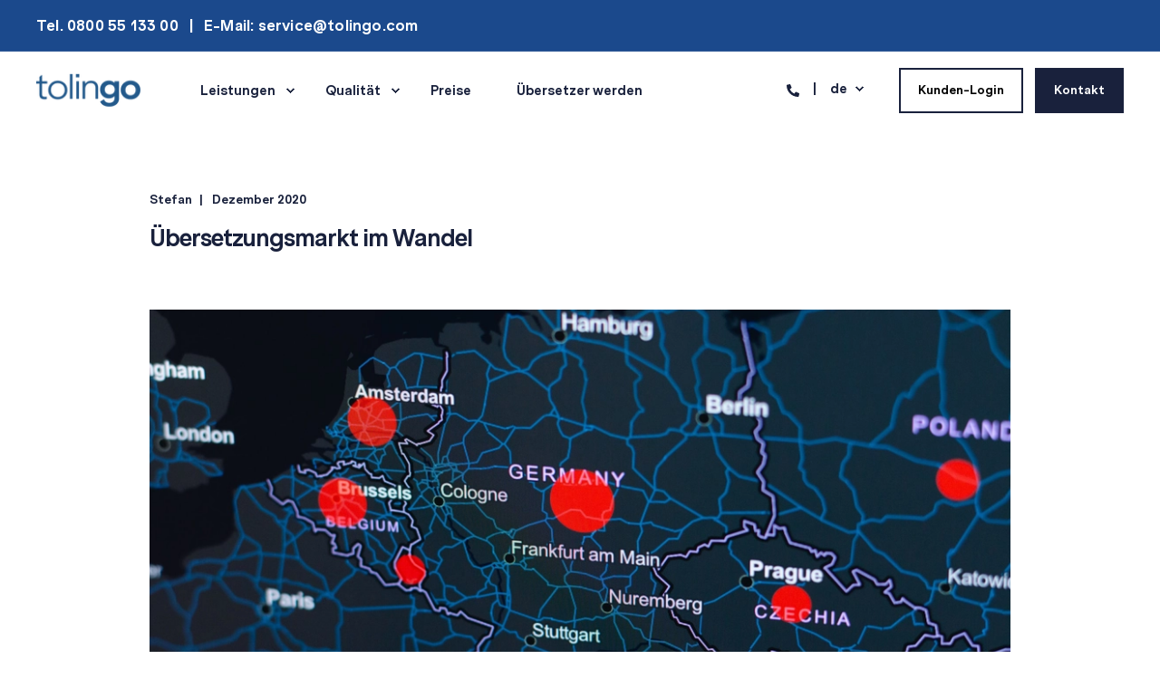

--- FILE ---
content_type: text/html; charset=UTF-8
request_url: https://www.tolingo.com/de/blog/uebersetzungsmarkt-im-wandel
body_size: 15730
content:
<!doctype html><html lang="de"><head>
    <meta charset="utf-8">
    <title>Neue Studie: Europas Übersetzungsmarkt im Wandel</title>
    <link rel="shortcut icon" href="https://www.tolingo.com/hubfs/uebersetzungsagentur-tolingo-favicon-blue.png">
    <meta name="description" content="Neue Studie zeigt: Der Übersetzungsmarkt ist im Wandel - und Deutschland ist mit Abstand der größte Übersetzungsmarkt in der EU. ▶ Weiterlesen">

    <style></style>

    

    

    
        
        
    
    
<meta name="viewport" content="width=device-width, initial-scale=1">

    
    <meta property="og:description" content="Neue Studie zeigt: Der Übersetzungsmarkt ist im Wandel - und Deutschland ist mit Abstand der größte Übersetzungsmarkt in der EU. ▶ Weiterlesen">
    <meta property="og:title" content="Neue Studie: Europas Übersetzungsmarkt im Wandel">
    <meta name="twitter:description" content="Neue Studie zeigt: Der Übersetzungsmarkt ist im Wandel - und Deutschland ist mit Abstand der größte Übersetzungsmarkt in der EU. ▶ Weiterlesen">
    <meta name="twitter:title" content="Neue Studie: Europas Übersetzungsmarkt im Wandel">

    

    <script type="application/ld+json">
    {
        "@context": "https://schema.org",
        "@type": "Organization",
        "name": "Tolingo GmbH",
        "logo": { 
            "@type": "ImageObject",
            "url": "https://www.tolingo.com/hubfs/tolingo%20logo%20light%20with%20light%20claim.png"
        },
        "email": "service@tolingo.com","url": "https://www.tolingo.com/de/blog/uebersetzungsmarkt-im-wandel",
        "address": {
            "@type": "PostalAddress",
            "addressCountry": "Deutschland",
            "addressRegion": "Hamburg",
            "addressLocality": "Hamburg",
            "postalCode":"22761",
            "streetAddress": "Kühnehöfe 3"
        },
        
        "telephone": "0800 55 133 00",
        "knowsLanguage": "de"
    }
</script>
<!-- Blog Post Schema  -->
<script type="application/ld+json">
    {
        "@context": "https://schema.org",
        "@type": "BlogPosting",
        "mainEntityOfPage": {
            "@type": "WebPage"
        },
        "name": "\u00DCbersetzungsmarkt im Wandel",
        "headline": "\u00DCbersetzungsmarkt im Wandel",
        "image": "https://25334915.fs1.hubspotusercontent-eu1.net/hubfs/25334915/Tolingo_November2022/Images/Translation%20market%20is%20changing.webp",
        "author": {
            "@type": "Person",
            "name": "Stefan"
        },
        "datePublished": "Dezember 4, 2020 11 AM",
        "dateModified": "August 26, 2025 10 AM",
        "abstract": "Neue Studie zeigt: Der \u00DCbersetzungsmarkt ist im Wandel - und Deutschland ist mit Abstand der gr\u00F6\u00DFte \u00DCbersetzungsmarkt in der EU. \u25B6 Weiterlesen",
        "text": "Neue Studie zeigt: Der \u00DCbersetzungsmarkt ver\u00E4ndert sich Deutschland ist Nummer 1 in Europa Deutschland ist \u00DCbersetzungsland. Mit rund 1,25 Milliarden Euro Jahresumsatz ist Deutschland mit Abstand der gr\u00F6\u00DFte \u00DCbersetzungsmarkt in der EU. Der zweitgr\u00F6\u00DFte Markt Frankreich kommt auf etwa 627 Millionen Euro Umsatz und Italien als drittplatzierter auf ca. 607 Millionen. Ein Grund f\u00FCr dieses Ergebnis ist die insgesamt stetig wachsende Internationalisierung der M\u00E4rkte mit dem starken, weltweit agierenden Exportland Deutschland in seiner Mitte. Das zeigt die neue Studie des QSD \u2013 Qualit\u00E4tssprachendienste Deutschlands e.V., die erstmals den deutschen \u00DCbersetzungsmarkt sowie die Kundenorientierung genau unter die Lupe genommen hat. Der \u00DCbersetzungsmarkt ist im Wandel Der \u00DCbersetzungsmarkt befindet sich seit Jahren im Wandel. Die stetige Internationalisierung und Digitalisierung sind hierbei die Haupttreiber der Ver\u00E4nderungen. Gleichzeitig w\u00E4chst der deutsche Markt laut QSD pro Jahr um mehr als 7 %, was zur Steigerung des Wettbewerbs f\u00FChrt. Laut QSD z\u00E4hlt tolingo zu den 13 gr\u00F6\u00DFten deutschen Agenturen im besonders umk\u00E4mpften \u00DCbersetzungsmarkt Deutschland. Derzeit gibt es keinen klaren Marktf\u00FChrer: Die gr\u00F6\u00DFten deutschen Agenturen haben \u201Enur\u201C rund 19 % Marktanteil. Mehr als 60 % des Marktes entfallen auf kleine Agenturen oder Freelancer. Warum ist das so? Die Kund:innen stehen im Mittelpunkt Absolute Gr\u00F6\u00DFe bedeutet nicht automatisch absolutes Kundenverst\u00E4ndnis oder absolute Qualit\u00E4t. Der Trend geht laut Studie ganz klar vom Projektfokus zum Kundenfokus. Ein umfassendes Verst\u00E4ndnis f\u00FCr die individuellen Bed\u00FCrfnisse der Kund:innen ist entscheidend \u2013 ebenso wie ein kundenorientiertes Projektmanagement und der Anspruch, passgenaue Dienstleistungen f\u00FCr unterschiedlichste Anforderungen anzubieten. \u201EEs ist unerl\u00E4sslich, hoch qualifizierte und erfahrene \u00DCbersetzungsexperten im Kundenservice zu haben, die sich bestens mit Sprachdienstleistungen auskennen, um mit diesen Entwicklungen nicht nur Schritt zu halten, sondern ihnen m\u00F6glichst immer einen Schritt voraus zu sein. Der Schl\u00FCssel zum Erfolg setzt sich aus Qualit\u00E4t, Bereitschaft zur Optimierung und Modernisierung sowie dem richtigen Umgang mit den Kund:innen zusammen \u2013 den Kernkompetenzen von tolingo\u201C, sagt Jens V\u00F6lkel, Gesch\u00E4ftsf\u00FChrer von tolingo. Qualit\u00E4t als entscheidender Faktor Ebenso wichtig ist selbstverst\u00E4ndlich das Thema Qualit\u00E4t. Die QSD-Studie betont die Bedeutung einer kontinuierlichen Weiterentwicklung und Verbesserung vorhandener Prozesse und Systeme. Ein zuverl\u00E4ssiges Qualit\u00E4tsmanagementsystem und eine l\u00FCckenlose Qualit\u00E4tskontrolle sind dabei unerl\u00E4sslich \u2013 regelm\u00E4\u00DFig durchgef\u00FChrt durch unabh\u00E4ngige, renommierte Pr\u00FCf- und Zertifizierungsunternehmen. \u201EAus diesem Grund setzen wir bei tolingo auf umfassende ISO-Zertifizierungen in den Bereichen \u00DCbersetzungsqualit\u00E4t, Informationssicherheit sowie Qualit\u00E4tsstandards und sind damit Vorreiter der Branche\u201C, erl\u00E4utert V\u00F6lkel. Der Markt wird sich unweigerlich weiterentwickeln und es ist nach wie vor viel Wachstumspotenzial vorhanden. Es bleibt spannend, wie die Zukunft der \u00DCbersetzungsbranche aussehen wird. Klar ist jedoch, dass der allgemeine Trend zum optimierten Kundenfokus ungebrochen anhalten wird.",
        "url": "https://www.tolingo.com/de/blog/uebersetzungsmarkt-im-wandel",
        "publisher": {
            "@type": "Organization",
            "name": "Tolingo GmbH",
            "logo": { 
                "@type": "ImageObject",
                "url": "https://www.tolingo.com/hubfs/tolingo%20logo%20light%20with%20light%20claim.png"
            }
        },
        "inLanguage": "de",
        "wordCount": "504",
        "keywords": "[Branchen-News]"
    }
</script>
    <style>
a.cta_button{-moz-box-sizing:content-box !important;-webkit-box-sizing:content-box !important;box-sizing:content-box !important;vertical-align:middle}.hs-breadcrumb-menu{list-style-type:none;margin:0px 0px 0px 0px;padding:0px 0px 0px 0px}.hs-breadcrumb-menu-item{float:left;padding:10px 0px 10px 10px}.hs-breadcrumb-menu-divider:before{content:'›';padding-left:10px}.hs-featured-image-link{border:0}.hs-featured-image{float:right;margin:0 0 20px 20px;max-width:50%}@media (max-width: 568px){.hs-featured-image{float:none;margin:0;width:100%;max-width:100%}}.hs-screen-reader-text{clip:rect(1px, 1px, 1px, 1px);height:1px;overflow:hidden;position:absolute !important;width:1px}
</style>

<link rel="stylesheet" href="https://www.tolingo.com/hubfs/hub_generated/template_assets/1/92953788112/1768815736155/template_pwr.min.css">

        <style>
            body {
                margin:0px;
            }
            img:not([src]):not([srcset]) {
                visibility:hidden;
            }
        </style>
    
<link class="hs-async-css" rel="preload" href="https://www.tolingo.com/hubfs/hub_generated/template_assets/1/92955654085/1768815813350/template_pwr-defer.min.css" as="style" onload="this.onload=null;this.rel='stylesheet'">
<noscript><link rel="stylesheet" href="https://www.tolingo.com/hubfs/hub_generated/template_assets/1/92955654085/1768815813350/template_pwr-defer.min.css"></noscript>
<link rel="stylesheet" href="https://www.tolingo.com/hubfs/hub_generated/template_assets/1/98893419238/1768815704565/template_child.min.css">
<style>#hs_cos_wrapper_header_page .pwr-header-logo,
#hs_cos_wrapper_header_page .pwr-header-logo__img {
  max-width:115px;
  height:auto;
}

@media (max-width:575px) {
  #hs_cos_wrapper_header_page .pwr-header-logo,
  #hs_cos_wrapper_header_page .pwr-header-logo__img { max-width:100px; }
}

#hs_cos_wrapper_header_page .scroll .pwr-header-logo,
#hs_cos_wrapper_header_page .scroll .pwr-header-logo__img--sticky {
  max-width:115px;
  height:auto;
}

@media (max-width:575px) {
  #hs_cos_wrapper_header_page .scroll .pwr-header-logo,
  #hs_cos_wrapper_header_page .scroll .pwr-header-logo__img--sticky { max-width:100px; }
}

#hs_cos_wrapper_header_page .pwr-header-logo img { vertical-align:middle; }
</style>
<link rel="stylesheet" href="https://www.tolingo.com/hubfs/hub_generated/template_assets/1/92955653876/1768815811373/template_pwr-burger.min.css" fetchpriority="low">
<link rel="stylesheet" href="https://www.tolingo.com/hubfs/hub_generated/template_assets/1/92956574169/1768815790133/template_scroll-shadow.min.css" fetchpriority="low">
<link rel="stylesheet" href="https://www.tolingo.com/hubfs/hub_generated/template_assets/1/112762894527/1768815669756/template_pwr-post-header.css">
<link rel="stylesheet" href="https://www.tolingo.com/hubfs/hub_generated/template_assets/1/112764286704/1768815741549/template_pwr-post.min.css">
<link class="hs-async-css" rel="preload" href="https://www.tolingo.com/hubfs/hub_generated/template_assets/1/112772805819/1768815701742/template_pwr-sec-posts.min.css" as="style" onload="this.onload=null;this.rel='stylesheet'">
<noscript><link rel="stylesheet" href="https://www.tolingo.com/hubfs/hub_generated/template_assets/1/112772805819/1768815701742/template_pwr-sec-posts.min.css"></noscript>
<link class="hs-async-css" rel="preload" href="https://www.tolingo.com/hubfs/hub_generated/template_assets/1/112764286704/1768815741549/template_pwr-post.min.css" as="style" onload="this.onload=null;this.rel='stylesheet'">
<noscript><link rel="stylesheet" href="https://www.tolingo.com/hubfs/hub_generated/template_assets/1/112764286704/1768815741549/template_pwr-post.min.css"></noscript>
<link class="hs-async-css" rel="preload" href="https://www.tolingo.com/hubfs/hub_generated/template_assets/1/92953788095/1768815802895/template_pwr-link.min.css" as="style" onload="this.onload=null;this.rel='stylesheet'">
<noscript><link rel="stylesheet" href="https://www.tolingo.com/hubfs/hub_generated/template_assets/1/92953788095/1768815802895/template_pwr-link.min.css"></noscript>
<style>#hs_cos_wrapper_blog-post-preview .pwr-rel-post-item {}
</style>
<link class="hs-async-css" rel="preload" href="https://www.tolingo.com/hubfs/hub_generated/template_assets/1/92951038662/1768815756359/template_pwr-footer.min.css" as="style" onload="this.onload=null;this.rel='stylesheet'" fetchpriority="low">
<noscript><link rel="stylesheet" href="https://www.tolingo.com/hubfs/hub_generated/template_assets/1/92951038662/1768815756359/template_pwr-footer.min.css"></noscript>
<link class="hs-async-css" rel="preload" href="https://www.tolingo.com/hubfs/hub_generated/template_assets/1/92953788108/1768815786291/template_advanced-content.min.css" as="style" onload="this.onload=null;this.rel='stylesheet'" fetchpriority="low">
<noscript><link rel="stylesheet" href="https://www.tolingo.com/hubfs/hub_generated/template_assets/1/92953788108/1768815786291/template_advanced-content.min.css"></noscript>
<link class="hs-async-css" rel="preload" href="https://www.tolingo.com/hubfs/hub_generated/template_assets/1/92953788090/1768815732045/template_pwr-social.min.css" as="style" onload="this.onload=null;this.rel='stylesheet'">
<noscript><link rel="stylesheet" href="https://www.tolingo.com/hubfs/hub_generated/template_assets/1/92953788090/1768815732045/template_pwr-social.min.css"></noscript>
<link class="hs-async-css" rel="preload" href="https://www.tolingo.com/hubfs/hub_generated/template_assets/1/92955653850/1768815809937/template_pwr-transitions.min.css" as="style" onload="this.onload=null;this.rel='stylesheet'">
<noscript><link rel="stylesheet" href="https://www.tolingo.com/hubfs/hub_generated/template_assets/1/92955653850/1768815809937/template_pwr-transitions.min.css"></noscript>
<link class="hs-async-css" rel="preload" href="https://www.tolingo.com/hubfs/hub_generated/template_assets/1/92955654089/1768815656278/template_custom-styles.min.css" as="style" onload="this.onload=null;this.rel='stylesheet'">
<noscript><link rel="stylesheet" href="https://www.tolingo.com/hubfs/hub_generated/template_assets/1/92955654089/1768815656278/template_custom-styles.min.css"></noscript>
<link class="hs-async-css" rel="preload" href="https://www.tolingo.com/hubfs/hub_generated/template_assets/1/98893419238/1768815704565/template_child.min.css" as="style" onload="this.onload=null;this.rel='stylesheet'">
<noscript><link rel="stylesheet" href="https://www.tolingo.com/hubfs/hub_generated/template_assets/1/98893419238/1768815704565/template_child.min.css"></noscript>
<link rel="preload" as="style" href="https://145747460.fs1.hubspotusercontent-eu1.net/hubfs/145747460/raw_assets/media-default-modules/master/650/js_client_assets/assets/TrackPlayAnalytics-Cm48oVxd.css">

<link rel="preload" as="style" href="https://145747460.fs1.hubspotusercontent-eu1.net/hubfs/145747460/raw_assets/media-default-modules/master/650/js_client_assets/assets/Tooltip-DkS5dgLo.css">

    <script type="application/ld+json">
{
  "mainEntityOfPage" : {
    "@type" : "WebPage",
    "@id" : "https://www.tolingo.com/de/blog/uebersetzungsmarkt-im-wandel"
  },
  "author" : {
    "name" : "Stefan",
    "url" : "https://www.tolingo.com/de/blog/author/stefan",
    "@type" : "Person"
  },
  "headline" : "Neue Studie: Europas Übersetzungsmarkt im Wandel",
  "datePublished" : "2020-12-04T11:46:00.000Z",
  "dateModified" : "2025-08-26T10:07:45.500Z",
  "publisher" : {
    "name" : "Tolingo GmbH",
    "logo" : {
      "url" : "https://www.tolingo.com/hubfs/tolingo%20logo%20light%20with%20light%20claim.png",
      "@type" : "ImageObject"
    },
    "@type" : "Organization"
  },
  "@context" : "https://schema.org",
  "@type" : "BlogPosting",
  "image" : [ "https://www.tolingo.com/hubfs/Tolingo_November2022/Images/Translation%20market%20is%20changing.webp" ]
}
</script>


    
<!--  Added by GoogleAnalytics4 integration -->
<script>
var _hsp = window._hsp = window._hsp || [];
window.dataLayer = window.dataLayer || [];
function gtag(){dataLayer.push(arguments);}

var useGoogleConsentModeV2 = true;
var waitForUpdateMillis = 1000;


if (!window._hsGoogleConsentRunOnce) {
  window._hsGoogleConsentRunOnce = true;

  gtag('consent', 'default', {
    'ad_storage': 'denied',
    'analytics_storage': 'denied',
    'ad_user_data': 'denied',
    'ad_personalization': 'denied',
    'wait_for_update': waitForUpdateMillis
  });

  if (useGoogleConsentModeV2) {
    _hsp.push(['useGoogleConsentModeV2'])
  } else {
    _hsp.push(['addPrivacyConsentListener', function(consent){
      var hasAnalyticsConsent = consent && (consent.allowed || (consent.categories && consent.categories.analytics));
      var hasAdsConsent = consent && (consent.allowed || (consent.categories && consent.categories.advertisement));

      gtag('consent', 'update', {
        'ad_storage': hasAdsConsent ? 'granted' : 'denied',
        'analytics_storage': hasAnalyticsConsent ? 'granted' : 'denied',
        'ad_user_data': hasAdsConsent ? 'granted' : 'denied',
        'ad_personalization': hasAdsConsent ? 'granted' : 'denied'
      });
    }]);
  }
}

gtag('js', new Date());
gtag('set', 'developer_id.dZTQ1Zm', true);
gtag('config', 'G-J28CC3NBZ4');
</script>
<script async src="https://www.googletagmanager.com/gtag/js?id=G-J28CC3NBZ4"></script>

<!-- /Added by GoogleAnalytics4 integration -->

<!--  Added by GoogleTagManager integration -->
<script>
var _hsp = window._hsp = window._hsp || [];
window.dataLayer = window.dataLayer || [];
function gtag(){dataLayer.push(arguments);}

var useGoogleConsentModeV2 = true;
var waitForUpdateMillis = 1000;



var hsLoadGtm = function loadGtm() {
    if(window._hsGtmLoadOnce) {
      return;
    }

    if (useGoogleConsentModeV2) {

      gtag('set','developer_id.dZTQ1Zm',true);

      gtag('consent', 'default', {
      'ad_storage': 'denied',
      'analytics_storage': 'denied',
      'ad_user_data': 'denied',
      'ad_personalization': 'denied',
      'wait_for_update': waitForUpdateMillis
      });

      _hsp.push(['useGoogleConsentModeV2'])
    }

    (function(w,d,s,l,i){w[l]=w[l]||[];w[l].push({'gtm.start':
    new Date().getTime(),event:'gtm.js'});var f=d.getElementsByTagName(s)[0],
    j=d.createElement(s),dl=l!='dataLayer'?'&l='+l:'';j.async=true;j.src=
    'https://www.googletagmanager.com/gtm.js?id='+i+dl;f.parentNode.insertBefore(j,f);
    })(window,document,'script','dataLayer','GTM-52FVKKQ');

    window._hsGtmLoadOnce = true;
};

_hsp.push(['addPrivacyConsentListener', function(consent){
  if(consent.allowed || (consent.categories && consent.categories.analytics)){
    hsLoadGtm();
  }
}]);

</script>

<!-- /Added by GoogleTagManager integration -->


<!-- Google Consent Mode -->
<script async data-cookieconsent="ignore">
  window.dataLayer = window.dataLayer || [];
  function gtag() {
    dataLayer.push(arguments);
  }
  gtag("consent", "default", {
    ad_storage: "denied",
    analytics_storage: "denied",
    functionality_storage: "denied",
    personalization_storage: "denied",
    security_storage: "granted",
    wait_for_update: 501
  });
  gtag("set", "ads_data_redaction", true);
  gtag("set", "url_passthrough", true);
</script>
<!-- End Google Consent Mode-->

<!-- Google Tag Manager -->
<script async data-cookieconsent="ignore">(function(w,d,s,l,i){w[l]=w[l]||[];w[l].push({'gtm.start':
new Date().getTime(),event:'gtm.js'});var f=d.getElementsByTagName(s)[0],
j=d.createElement(s),dl=l!='dataLayer'?'&l='+l:'';j.async=true;j.src=
'https://www.googletagmanager.com/gtm.js?id='+i+dl;f.parentNode.insertBefore(j,f);
})(window,document,'script','dataLayer','GTM-52FVKKQ');</script>
<!-- End Google Tag Manager -->
<link rel="amphtml" href="https://www.tolingo.com/de/blog/uebersetzungsmarkt-im-wandel?hs_amp=true">

<meta property="og:image" content="https://www.tolingo.com/hubfs/Tolingo_November2022/Images/Translation%20market%20is%20changing.webp">
<meta property="og:image:width" content="980">
<meta property="og:image:height" content="552">

<meta name="twitter:image" content="https://www.tolingo.com/hubfs/Tolingo_November2022/Images/Translation%20market%20is%20changing.webp">


<meta property="og:url" content="https://www.tolingo.com/de/blog/uebersetzungsmarkt-im-wandel">
<meta name="twitter:card" content="summary_large_image">

<link rel="canonical" href="https://www.tolingo.com/de/blog/uebersetzungsmarkt-im-wandel">
<link rel="canonical" href="https://www.tolingo.com/de/blog">
<meta property="og:type" content="article">
<link rel="alternate" type="application/rss+xml" href="https://www.tolingo.com/de/blog/rss.xml">
<meta name="twitter:domain" content="www.tolingo.com">
<script src="//platform.linkedin.com/in.js" type="text/javascript">
    lang: de_DE
</script>

<meta http-equiv="content-language" content="de">
<link rel="alternate" hreflang="de" href="https://www.tolingo.com/de/blog/uebersetzungsmarkt-im-wandel">
<link rel="alternate" hreflang="en" href="https://www.tolingo.com/en/blog/triple-iso-certification">






  
  <meta name="generator" content="HubSpot"></head>
  <body>
<!--  Added by GoogleTagManager integration -->
<noscript><iframe src="https://www.googletagmanager.com/ns.html?id=GTM-52FVKKQ" height="0" width="0" style="display:none;visibility:hidden"></iframe></noscript>

<!-- /Added by GoogleTagManager integration -->

    <div class="body-wrapper   hs-content-id-56845421293 hs-blog-post hs-blog-id-56840672202 
    pwr-v--35 line-numbers" data-aos-global-disable="phone" data-aos-global-offset="250" data-aos-global-delay="50" data-aos-global-duration="400"><div id="hs_cos_wrapper_page_settings" class="hs_cos_wrapper hs_cos_wrapper_widget hs_cos_wrapper_type_module" style="" data-hs-cos-general-type="widget" data-hs-cos-type="module"><!-- custom widget definition not found (portalId: 25334915, path: @marketplace/maka_Agency/POWER THEME/modules/page-settings.module, moduleId: null) --></div><div data-global-resource-path="tolingo-POWER THEME child 2024/templates/partials/header.html"><header class="header">
    
    <a href="#main-content" class="pwr-header__skip">Skip to content</a>

    <div class="header__container"><div id="hs_cos_wrapper_header_page" class="hs_cos_wrapper hs_cos_wrapper_widget hs_cos_wrapper_type_module" style="" data-hs-cos-general-type="widget" data-hs-cos-type="module"><style>
    .pwr--page-editor-fix {
        max-height: 120px;
    }
 </style><div id="pwr-header-top" class="pwr-header-top vanilla   pwr-header-top--mobile pwr-header-top--mobile-fixed  pwr--dark  pwr--page-editor-fix ">
  <div class="pwr-header-top__content-wrapper page-center pwr--clearfix"><div class="pwr-header-top__menu pwr-header-top__menu--dark pwr-js-menu"><span id="hs_cos_wrapper_header_page_" class="hs_cos_wrapper hs_cos_wrapper_widget hs_cos_wrapper_type_menu" style="" data-hs-cos-general-type="widget" data-hs-cos-type="menu"><div id="hs_menu_wrapper_header_page_" class="hs-menu-wrapper active-branch no-flyouts hs-menu-flow-horizontal" role="navigation" data-sitemap-name="default" data-menu-id="108190517182" aria-label="Navigation Menu">
 <ul role="menu">
  <li class="hs-menu-item hs-menu-depth-1" role="none"><a href="tel:08005513300" role="menuitem">Tel. 0800 55 133 00</a></li>
  <li class="hs-menu-item hs-menu-depth-1" role="none"><a href="mailto:service@tolingo.com" role="menuitem">E-Mail: service@tolingo.com</a></li>
 </ul>
</div></span></div><div class="pwr-header-top__icon-close-wrapper">
      <span class="pwr-header-top__icon-close"></span>
    </div></div>
</div>

<div id="pwr-js-burger" class="pwr-burger vanilla pwr--light pwr--page-editor-fix ">
  <a href="#" id="pwr-js-burger__trigger-close" aria-label="Close Burger Menu" class="pwr-burger__trigger-close vanilla">
    <span class="pwr-burger__icon-close"></span>Schließen
  </a>
          
          <div class="pwr-burger__menu pwr-js-menu pwr-scroll-shadow__wrapper pwr-scroll-shadow__wrapper--vert pwr-scroll-shadow__root pwr-scroll-shadow__root--vert"><span id="hs_cos_wrapper_header_page_" class="hs_cos_wrapper hs_cos_wrapper_widget hs_cos_wrapper_type_menu" style="" data-hs-cos-general-type="widget" data-hs-cos-type="menu"><div id="hs_menu_wrapper_header_page_" class="hs-menu-wrapper active-branch no-flyouts hs-menu-flow-vertical" role="navigation" data-sitemap-name="default" data-menu-id="105756109523" aria-label="Navigation Menu">
 <ul role="menu">
  <li class="hs-menu-item hs-menu-depth-1 hs-item-has-children" role="none"><a href="/de/leistungen" aria-haspopup="true" aria-expanded="false" role="menuitem">Leistungen</a>
   <ul role="menu" class="hs-menu-children-wrapper">
    <li class="hs-menu-item hs-menu-depth-2 hs-item-has-children" role="none"><a href="https://www.tolingo.com/de/professionelle-uebersetzung" role="menuitem">Professionelle Übersetzung</a>
     <ul role="menu" class="hs-menu-children-wrapper">
      <li class="hs-menu-item hs-menu-depth-3" role="none"><a href="https://www.tolingo.com/de/fachuebersetzung" role="menuitem">Fachübersetzung</a></li>
      <li class="hs-menu-item hs-menu-depth-3" role="none"><a href="https://www.tolingo.com/de/machine-translation" role="menuitem">Machine Translation</a></li>
      <li class="hs-menu-item hs-menu-depth-3" role="none"><a href="https://www.tolingo.com/de/express-uebersetzung" role="menuitem">Express-Übersetzung</a></li>
      <li class="hs-menu-item hs-menu-depth-3" role="none"><a href="https://www.tolingo.com/de/transkriptionsservice" role="menuitem">Transkription</a></li>
     </ul></li>
    <li class="hs-menu-item hs-menu-depth-2 hs-item-has-children" role="none"><a href="https://www.tolingo.com/de/leistungen/expertise" role="menuitem">Expertise</a>
     <ul role="menu" class="hs-menu-children-wrapper">
      <li class="hs-menu-item hs-menu-depth-3" role="none"><a href="https://www.tolingo.com/de/sprachen" role="menuitem">Sprachen</a></li>
      <li class="hs-menu-item hs-menu-depth-3" role="none"><a href="https://www.tolingo.com/de/software-lokalisierung" role="menuitem">Software-Lokalisierung</a></li>
      <li class="hs-menu-item hs-menu-depth-3" role="none"><a href="https://www.tolingo.com/de/technische-uebersetzung/" role="menuitem">Technische Übersetzung</a></li>
      <li class="hs-menu-item hs-menu-depth-3" role="none"><a href="https://www.tolingo.com/de/webseitenuebersetzung" role="menuitem">Webseitenübersetzung</a></li>
      <li class="hs-menu-item hs-menu-depth-3" role="none"><a href="https://www.tolingo.com/de/juristische-uebersetzungen/tolingo-legal" role="menuitem">Juristische Übersetzungen</a></li>
      <li class="hs-menu-item hs-menu-depth-3" role="none"><a href="https://www.tolingo.com/de/branchen/finanzuebersetzungen" role="menuitem">Finanzübersetzungen</a></li>
     </ul></li>
    <li class="hs-menu-item hs-menu-depth-2 hs-item-has-children" role="none"><a href="https://www.tolingo.com/de/leistungen/zusatzleistungen" role="menuitem">Zusatzleistungen</a>
     <ul role="menu" class="hs-menu-children-wrapper">
      <li class="hs-menu-item hs-menu-depth-3" role="none"><a href="https://www.tolingo.com/de/beglaubigte-uebersetzung" role="menuitem">Beglaubigung</a></li>
      <li class="hs-menu-item hs-menu-depth-3" role="none"><a href="https://www.tolingo.com/de/korrektorat-und-lektorat" role="menuitem">Korrektorat &amp; Lektorat</a></li>
      <li class="hs-menu-item hs-menu-depth-3" role="none"><a href="https://www.tolingo.com/de/post-editing" role="menuitem">Post-Editing</a></li>
      <li class="hs-menu-item hs-menu-depth-3" role="none"><a href="https://www.tolingo.com/de/layout-anpassung" role="menuitem">Layout-Anpassung</a></li>
      <li class="hs-menu-item hs-menu-depth-3" role="none"><a href="https://www.tolingo.com/de/glossar-erstellung" role="menuitem">Glossar-Erstellung</a></li>
      <li class="hs-menu-item hs-menu-depth-3" role="none"><a href="https://www.tolingo.com/de/satzfahnenkorrektur" role="menuitem">Satzfahnenkorrektur</a></li>
      <li class="hs-menu-item hs-menu-depth-3" role="none"><a href="https://www.tolingo.com/de/leistungen/expertise/seo-uebersetzung" role="menuitem">SEO-Übersetzung</a></li>
      <li class="hs-menu-item hs-menu-depth-3" role="none"><a href="https://www.tolingo.com/de/naming-check" role="menuitem">Naming Check</a></li>
      <li class="hs-menu-item hs-menu-depth-3" role="none"><a href="https://www.tolingo.com/de/copywriting" role="menuitem">Copy Writing</a></li>
      <li class="hs-menu-item hs-menu-depth-3" role="none"><a href="https://www.tolingo.com/de/leistungen/expertise/dsgvo-uebersetzung" role="menuitem">DSGVO-Übersetzung</a></li>
     </ul></li>
    <li class="hs-menu-item hs-menu-depth-2 hs-item-has-children" role="none"><a href="https://www.tolingo.com/de/leistungen/technische-loesungen" role="menuitem">Technische Lösungen</a>
     <ul role="menu" class="hs-menu-children-wrapper">
      <li class="hs-menu-item hs-menu-depth-3" role="none"><a href="https://www.tolingo.com/de/translation-memory" role="menuitem">Translation Memory</a></li>
      <li class="hs-menu-item hs-menu-depth-3" role="none"><a href="https://www.tolingo.com/de/leistungen/technische-loesungen/api" role="menuitem">API</a></li>
      <li class="hs-menu-item hs-menu-depth-3" role="none"><a href="https://www.tolingo.com/de/leistungen/technische-loesungen/systemintegration" role="menuitem">Systemintegration</a></li>
      <li class="hs-menu-item hs-menu-depth-3" role="none"><a href="https://www.tolingo.com/terminologiemanagement" role="menuitem">Terminologiemanagement</a></li>
     </ul></li>
   </ul></li>
  <li class="hs-menu-item hs-menu-depth-1 hs-item-has-children" role="none"><a href="https://www.tolingo.com/de/qualitaet" aria-haspopup="true" aria-expanded="false" role="menuitem">Qualität</a>
   <ul role="menu" class="hs-menu-children-wrapper">
    <li class="hs-menu-item hs-menu-depth-2" role="none"><a href="https://www.tolingo.com/de/zertifiziertes-uebersetzungsbuero" role="menuitem">Zertifizierungen</a></li>
    <li class="hs-menu-item hs-menu-depth-2" role="none"><a href="https://www.tolingo.com/de/qualitaet/unsere-uebersetzer" role="menuitem">Unsere Übersetzer</a></li>
    <li class="hs-menu-item hs-menu-depth-2 hs-item-has-children" role="none"><a href="https://www.tolingo.com/de/qualitaet/referenzen" role="menuitem">Referenzen</a>
     <ul role="menu" class="hs-menu-children-wrapper">
      <li class="hs-menu-item hs-menu-depth-3" role="none"><a href="https://www.tolingo.com/de/qualitaet/referenzen/connox" role="menuitem">Connox</a></li>
      <li class="hs-menu-item hs-menu-depth-3" role="none"><a href="https://www.tolingo.com/de/qualitaet/referenzen/hr7" role="menuitem">HR7</a></li>
      <li class="hs-menu-item hs-menu-depth-3" role="none"><a href="https://www.tolingo.com/de/qualitaet/referenzen/becker-sondermaschinen" role="menuitem">Becker Sonder-Maschinenbau</a></li>
     </ul></li>
   </ul></li>
  <li class="hs-menu-item hs-menu-depth-1" role="none"><a href="https://www.tolingo.com/de/preise" role="menuitem">Preise</a></li>
  <li class="hs-menu-item hs-menu-depth-1" role="none"><a href="https://www.tolingo.com/de/uebersetzer-werden" role="menuitem">Übersetzer werden</a></li>
 </ul>
</div></span></div><div class="pwr-burger-bottom-bar"><div class="pwr-burger-bottom-bar__item">
      <a href="#" id="pwr-js-burger-language__trigger" class="pwr-burger-bottom-bar__item-link pwr-burger-language__trigger">Sprache – de</a>
      <div id="pwr-js-burger-language__inner" class="pwr-burger-bottom-bar__inner pwr-burger-language__inner hs-skip-lang-url-rewrite"><a class="pwr-burger-bottom-bar__item-link pwr-burger-language__link" lang="en" href="https://www.tolingo.com/en/blog/triple-iso-certification">en</a></div>
    </div><div class="pwr-burger-bottom-bar__item pwr--margin-b-sm">
      <a href="#" id="pwr-js-burger-contact__trigger" class="pwr-burger-bottom-bar__item-link pwr-burger-contact__trigger">
        <div class="pwr-header-right-bar__icon pwr--padding-r-sm"><div class="pwr-header-right-bar__icon pwr--flip-hor"><span id="hs_cos_wrapper_header_page_" class="hs_cos_wrapper hs_cos_wrapper_widget hs_cos_wrapper_type_icon" style="" data-hs-cos-general-type="widget" data-hs-cos-type="icon"><svg version="1.0" xmlns="http://www.w3.org/2000/svg" viewbox="0 0 512 512" aria-hidden="true"><g id="phone1_layer"><path d="M493.397 24.615l-104-23.997c-11.314-2.611-22.879 3.252-27.456 13.931l-48 111.997a24 24 0 0 0 6.862 28.029l60.617 49.596c-35.973 76.675-98.938 140.508-177.249 177.248l-49.596-60.616a24 24 0 0 0-28.029-6.862l-111.997 48C3.873 366.516-1.994 378.08.618 389.397l23.997 104C27.109 504.204 36.748 512 48 512c256.087 0 464-207.532 464-464 0-11.176-7.714-20.873-18.603-23.385z" /></g></svg></span></div></div>
        <span>Kontakt</span>
      </a>
      <div id="pwr-js-burger-contact__inner" class="pwr-burger-bottom-bar__inner pwr-burger-contact__inner"><span class="pwr-burger-contact__title">Telefon:</span>
        <a href="tel:08005513300" class="pwr-burger-bottom-bar__item-link pwr-burger-contact__link pwr--margin-b-sm" category="header-navigation" action="telephone" label="telephone">0800 55 133 00</a><span class="pwr-burger-contact__title">E-Mail:</span>
        <a href="mailto:service@tolingo.com" class="pwr-burger-bottom-bar__item-link pwr-burger-contact__link" category="header-navigation" action="email" label="email">service@tolingo.com</a></div>
    </div><div class="pwr-burger-bottom-bar__item pwr-cta pwr-cta--regular-border  ">                   
        <a href="https://shop.tolingo.com/de/account/" class="cta_button " aria-label="Button Kunden-Login">Kunden-Login</a>
      </div><div class="pwr-burger-bottom-bar__item pwr-cta pwr-cta--custom-02  ">  
        <a href="https://www.tolingo.com/de/kontakt" class="cta_button " aria-label="Button Kontakt">Kontakt</a>
      </div></div>
</div><div id="pwr-header-fixed__spacer" class="pwr-header-fixed__spacer vanilla"></div><div id="pwr-header-fixed" class="pwr-header vanilla pwr-header-fixed  pwr--light  pwr-header--dark-on-scroll pwr-header--dark-dropdown pwr--page-editor-fix " data-mm-anim-fot-reveal="true" data-mm-anim-slide="true" data-mm-anim-fade="true">
  <div class="page-center pwr-header--padding">
    <div class="pwr-header-full pwr--clearfix">
      <div class="pwr-header-logo pwr-header-logo--has-sticky"><a href="//www.tolingo.com" aria-label="Back to Home"><img src="https://www.tolingo.com/hs-fs/hubfs/2024_Tolingo/Images/Badges_2025/uebersetzungsbuero-tolingo-logo-blau_120x38_2025.webp?width=120&amp;height=38&amp;name=uebersetzungsbuero-tolingo-logo-blau_120x38_2025.webp" alt="tolingo Übersetzungsbüro - Professioneller Sprachdienstleister und zertifizierter LSP für Übersetzungen" class="pwr-header-logo__img" width="120" height="38" srcset="https://www.tolingo.com/hs-fs/hubfs/2024_Tolingo/Images/Badges_2025/uebersetzungsbuero-tolingo-logo-blau_120x38_2025.webp?width=60&amp;height=19&amp;name=uebersetzungsbuero-tolingo-logo-blau_120x38_2025.webp 60w, https://www.tolingo.com/hs-fs/hubfs/2024_Tolingo/Images/Badges_2025/uebersetzungsbuero-tolingo-logo-blau_120x38_2025.webp?width=120&amp;height=38&amp;name=uebersetzungsbuero-tolingo-logo-blau_120x38_2025.webp 120w, https://www.tolingo.com/hs-fs/hubfs/2024_Tolingo/Images/Badges_2025/uebersetzungsbuero-tolingo-logo-blau_120x38_2025.webp?width=180&amp;height=57&amp;name=uebersetzungsbuero-tolingo-logo-blau_120x38_2025.webp 180w, https://www.tolingo.com/hs-fs/hubfs/2024_Tolingo/Images/Badges_2025/uebersetzungsbuero-tolingo-logo-blau_120x38_2025.webp?width=240&amp;height=76&amp;name=uebersetzungsbuero-tolingo-logo-blau_120x38_2025.webp 240w, https://www.tolingo.com/hs-fs/hubfs/2024_Tolingo/Images/Badges_2025/uebersetzungsbuero-tolingo-logo-blau_120x38_2025.webp?width=300&amp;height=95&amp;name=uebersetzungsbuero-tolingo-logo-blau_120x38_2025.webp 300w, https://www.tolingo.com/hs-fs/hubfs/2024_Tolingo/Images/Badges_2025/uebersetzungsbuero-tolingo-logo-blau_120x38_2025.webp?width=360&amp;height=114&amp;name=uebersetzungsbuero-tolingo-logo-blau_120x38_2025.webp 360w" sizes="(max-width: 120px) 100vw, 120px"></a><a href="//www.tolingo.com" aria-label="Back to Home"><img src="https://www.tolingo.com/hs-fs/hubfs/tolingo%20logo%20light%20without%20claim.png?width=577&amp;height=185&amp;name=tolingo%20logo%20light%20without%20claim.png" alt="Übersetzungsbüro tolingo logo | Professionelle Übersetzungen" class="pwr-header-logo__img--sticky" width="577" height="185" fetchpriority="low" decoding="async" srcset="https://www.tolingo.com/hs-fs/hubfs/tolingo%20logo%20light%20without%20claim.png?width=289&amp;height=93&amp;name=tolingo%20logo%20light%20without%20claim.png 289w, https://www.tolingo.com/hs-fs/hubfs/tolingo%20logo%20light%20without%20claim.png?width=577&amp;height=185&amp;name=tolingo%20logo%20light%20without%20claim.png 577w, https://www.tolingo.com/hs-fs/hubfs/tolingo%20logo%20light%20without%20claim.png?width=866&amp;height=278&amp;name=tolingo%20logo%20light%20without%20claim.png 866w, https://www.tolingo.com/hs-fs/hubfs/tolingo%20logo%20light%20without%20claim.png?width=1154&amp;height=370&amp;name=tolingo%20logo%20light%20without%20claim.png 1154w, https://www.tolingo.com/hs-fs/hubfs/tolingo%20logo%20light%20without%20claim.png?width=1443&amp;height=463&amp;name=tolingo%20logo%20light%20without%20claim.png 1443w, https://www.tolingo.com/hs-fs/hubfs/tolingo%20logo%20light%20without%20claim.png?width=1731&amp;height=555&amp;name=tolingo%20logo%20light%20without%20claim.png 1731w" sizes="(max-width: 577px) 100vw, 577px"></a></div><div id="pwr-js-header__menu" class="pwr-header__menu    pwr-header__menu--dropdown "><div class="pwr-js-menu"><span id="hs_cos_wrapper_header_page_" class="hs_cos_wrapper hs_cos_wrapper_widget hs_cos_wrapper_type_menu" style="" data-hs-cos-general-type="widget" data-hs-cos-type="menu"><div id="hs_menu_wrapper_header_page_" class="hs-menu-wrapper active-branch flyouts hs-menu-flow-horizontal" role="navigation" data-sitemap-name="default" data-menu-id="105756109523" aria-label="Navigation Menu">
 <ul role="menu">
  <li class="hs-menu-item hs-menu-depth-1 hs-item-has-children" role="none"><a href="/de/leistungen" aria-haspopup="true" aria-expanded="false" role="menuitem">Leistungen</a>
   <ul role="menu" class="hs-menu-children-wrapper">
    <li class="hs-menu-item hs-menu-depth-2 hs-item-has-children" role="none"><a href="https://www.tolingo.com/de/professionelle-uebersetzung" role="menuitem">Professionelle Übersetzung</a>
     <ul role="menu" class="hs-menu-children-wrapper">
      <li class="hs-menu-item hs-menu-depth-3" role="none"><a href="https://www.tolingo.com/de/fachuebersetzung" role="menuitem">Fachübersetzung</a></li>
      <li class="hs-menu-item hs-menu-depth-3" role="none"><a href="https://www.tolingo.com/de/machine-translation" role="menuitem">Machine Translation</a></li>
      <li class="hs-menu-item hs-menu-depth-3" role="none"><a href="https://www.tolingo.com/de/express-uebersetzung" role="menuitem">Express-Übersetzung</a></li>
      <li class="hs-menu-item hs-menu-depth-3" role="none"><a href="https://www.tolingo.com/de/transkriptionsservice" role="menuitem">Transkription</a></li>
     </ul></li>
    <li class="hs-menu-item hs-menu-depth-2 hs-item-has-children" role="none"><a href="https://www.tolingo.com/de/leistungen/expertise" role="menuitem">Expertise</a>
     <ul role="menu" class="hs-menu-children-wrapper">
      <li class="hs-menu-item hs-menu-depth-3" role="none"><a href="https://www.tolingo.com/de/sprachen" role="menuitem">Sprachen</a></li>
      <li class="hs-menu-item hs-menu-depth-3" role="none"><a href="https://www.tolingo.com/de/software-lokalisierung" role="menuitem">Software-Lokalisierung</a></li>
      <li class="hs-menu-item hs-menu-depth-3" role="none"><a href="https://www.tolingo.com/de/technische-uebersetzung/" role="menuitem">Technische Übersetzung</a></li>
      <li class="hs-menu-item hs-menu-depth-3" role="none"><a href="https://www.tolingo.com/de/webseitenuebersetzung" role="menuitem">Webseitenübersetzung</a></li>
      <li class="hs-menu-item hs-menu-depth-3" role="none"><a href="https://www.tolingo.com/de/juristische-uebersetzungen/tolingo-legal" role="menuitem">Juristische Übersetzungen</a></li>
      <li class="hs-menu-item hs-menu-depth-3" role="none"><a href="https://www.tolingo.com/de/branchen/finanzuebersetzungen" role="menuitem">Finanzübersetzungen</a></li>
     </ul></li>
    <li class="hs-menu-item hs-menu-depth-2 hs-item-has-children" role="none"><a href="https://www.tolingo.com/de/leistungen/zusatzleistungen" role="menuitem">Zusatzleistungen</a>
     <ul role="menu" class="hs-menu-children-wrapper">
      <li class="hs-menu-item hs-menu-depth-3" role="none"><a href="https://www.tolingo.com/de/beglaubigte-uebersetzung" role="menuitem">Beglaubigung</a></li>
      <li class="hs-menu-item hs-menu-depth-3" role="none"><a href="https://www.tolingo.com/de/korrektorat-und-lektorat" role="menuitem">Korrektorat &amp; Lektorat</a></li>
      <li class="hs-menu-item hs-menu-depth-3" role="none"><a href="https://www.tolingo.com/de/post-editing" role="menuitem">Post-Editing</a></li>
      <li class="hs-menu-item hs-menu-depth-3" role="none"><a href="https://www.tolingo.com/de/layout-anpassung" role="menuitem">Layout-Anpassung</a></li>
      <li class="hs-menu-item hs-menu-depth-3" role="none"><a href="https://www.tolingo.com/de/glossar-erstellung" role="menuitem">Glossar-Erstellung</a></li>
      <li class="hs-menu-item hs-menu-depth-3" role="none"><a href="https://www.tolingo.com/de/satzfahnenkorrektur" role="menuitem">Satzfahnenkorrektur</a></li>
      <li class="hs-menu-item hs-menu-depth-3" role="none"><a href="https://www.tolingo.com/de/leistungen/expertise/seo-uebersetzung" role="menuitem">SEO-Übersetzung</a></li>
      <li class="hs-menu-item hs-menu-depth-3" role="none"><a href="https://www.tolingo.com/de/naming-check" role="menuitem">Naming Check</a></li>
      <li class="hs-menu-item hs-menu-depth-3" role="none"><a href="https://www.tolingo.com/de/copywriting" role="menuitem">Copy Writing</a></li>
      <li class="hs-menu-item hs-menu-depth-3" role="none"><a href="https://www.tolingo.com/de/leistungen/expertise/dsgvo-uebersetzung" role="menuitem">DSGVO-Übersetzung</a></li>
     </ul></li>
    <li class="hs-menu-item hs-menu-depth-2 hs-item-has-children" role="none"><a href="https://www.tolingo.com/de/leistungen/technische-loesungen" role="menuitem">Technische Lösungen</a>
     <ul role="menu" class="hs-menu-children-wrapper">
      <li class="hs-menu-item hs-menu-depth-3" role="none"><a href="https://www.tolingo.com/de/translation-memory" role="menuitem">Translation Memory</a></li>
      <li class="hs-menu-item hs-menu-depth-3" role="none"><a href="https://www.tolingo.com/de/leistungen/technische-loesungen/api" role="menuitem">API</a></li>
      <li class="hs-menu-item hs-menu-depth-3" role="none"><a href="https://www.tolingo.com/de/leistungen/technische-loesungen/systemintegration" role="menuitem">Systemintegration</a></li>
      <li class="hs-menu-item hs-menu-depth-3" role="none"><a href="https://www.tolingo.com/terminologiemanagement" role="menuitem">Terminologiemanagement</a></li>
     </ul></li>
   </ul></li>
  <li class="hs-menu-item hs-menu-depth-1 hs-item-has-children" role="none"><a href="https://www.tolingo.com/de/qualitaet" aria-haspopup="true" aria-expanded="false" role="menuitem">Qualität</a>
   <ul role="menu" class="hs-menu-children-wrapper">
    <li class="hs-menu-item hs-menu-depth-2" role="none"><a href="https://www.tolingo.com/de/zertifiziertes-uebersetzungsbuero" role="menuitem">Zertifizierungen</a></li>
    <li class="hs-menu-item hs-menu-depth-2" role="none"><a href="https://www.tolingo.com/de/qualitaet/unsere-uebersetzer" role="menuitem">Unsere Übersetzer</a></li>
    <li class="hs-menu-item hs-menu-depth-2 hs-item-has-children" role="none"><a href="https://www.tolingo.com/de/qualitaet/referenzen" role="menuitem">Referenzen</a>
     <ul role="menu" class="hs-menu-children-wrapper">
      <li class="hs-menu-item hs-menu-depth-3" role="none"><a href="https://www.tolingo.com/de/qualitaet/referenzen/connox" role="menuitem">Connox</a></li>
      <li class="hs-menu-item hs-menu-depth-3" role="none"><a href="https://www.tolingo.com/de/qualitaet/referenzen/hr7" role="menuitem">HR7</a></li>
      <li class="hs-menu-item hs-menu-depth-3" role="none"><a href="https://www.tolingo.com/de/qualitaet/referenzen/becker-sondermaschinen" role="menuitem">Becker Sonder-Maschinenbau</a></li>
     </ul></li>
   </ul></li>
  <li class="hs-menu-item hs-menu-depth-1" role="none"><a href="https://www.tolingo.com/de/preise" role="menuitem">Preise</a></li>
  <li class="hs-menu-item hs-menu-depth-1" role="none"><a href="https://www.tolingo.com/de/uebersetzer-werden" role="menuitem">Übersetzer werden</a></li>
 </ul>
</div></span></div></div><div id="pwr-js-header-right-bar" class="pwr-header-right-bar "><div class="pwr-header-right-bar__item pwr-header-right-bar__phone">
            <a href="#" class="pwr-header-right-bar__link pwr-js-click-prevent-default" aria-label="Contact Information"><div class="pwr-header-right-bar__icon pwr--flip-hor"><span id="hs_cos_wrapper_header_page_" class="hs_cos_wrapper hs_cos_wrapper_widget hs_cos_wrapper_type_icon" style="" data-hs-cos-general-type="widget" data-hs-cos-type="icon"><svg version="1.0" xmlns="http://www.w3.org/2000/svg" viewbox="0 0 512 512" aria-hidden="true"><g id="phone2_layer"><path d="M493.397 24.615l-104-23.997c-11.314-2.611-22.879 3.252-27.456 13.931l-48 111.997a24 24 0 0 0 6.862 28.029l60.617 49.596c-35.973 76.675-98.938 140.508-177.249 177.248l-49.596-60.616a24 24 0 0 0-28.029-6.862l-111.997 48C3.873 366.516-1.994 378.08.618 389.397l23.997 104C27.109 504.204 36.748 512 48 512c256.087 0 464-207.532 464-464 0-11.176-7.714-20.873-18.603-23.385z" /></g></svg></span></div></a>
            <div class="pwr-dropdown pwr-dropdown--phone"><span class="pwr-dropdown__title">Telefon:</span>
                <a href="tel:08005513300" class="pwr-dropdown__link pwr--margin-b-sm" category="header-navigation" action="telephone" label="telephone">0800 55 133 00</a><span class="pwr-dropdown__title">E-Mail:</span>
                <a href="mailto:service@tolingo.com" class="pwr-dropdown__link" category="header-navigation" action="email" label="email">service@tolingo.com</a></div>
          </div><div class="pwr-header-right-bar__item pwr-header-right-bar__language-switcher">
        <a href="#" class="pwr-header-right-bar__link pwr-header-right-bar__link--dropdown-arrow">de</a>
          <div class="pwr-dropdown pwr-dropdown--language hs-skip-lang-url-rewrite"><a class="pwr-dropdown__link pwr-header-right-bar__language-link" lang="en" href="https://www.tolingo.com/en/blog/triple-iso-certification">en</a></div>
        </div><div class="pwr-header-right-bar__item pwr-header-right-bar__cta pwr-cta pwr-cta--regular-border  ">
            <a href="https://shop.tolingo.com/de/account/" class="cta_button " aria-label="Button Kunden-Login">Kunden-Login</a>
          </div><div class="pwr-header-right-bar__item pwr-header-right-bar__cta pwr-header-right-bar__cta--second pwr-cta pwr-cta--custom-02  ">                   
            <a href="https://www.tolingo.com/de/kontakt" class="cta_button " aria-label="Button Kontakt">Kontakt</a>
          </div></div><a href="#" id="pwr-js-burger__trigger-open" aria-label="Open Burger Menu" class="pwr-burger__trigger-open vanilla  pwr-burger__trigger-open--mobile-only">
        <div class="pwr-burger__icon-open">
          <span></span>
        </div>
      </a><div class="pwr-header-top__toggle-wrapper ">
        <div class="pwr-header-top__toggle"></div>
      </div></div>
  </div></div></div></div>

    <div class="container-fluid header-bottom__container">
<div class="row-fluid-wrapper">
<div class="row-fluid">
<div class="span12 widget-span widget-type-cell " style="" data-widget-type="cell" data-x="0" data-w="12">

</div><!--end widget-span -->
</div>
</div>
</div>
</header></div><main id="main-content" class="body-container-wrapper body-container-wrapper--blog-post">
    <div class="body-container"><div id="hs_cos_wrapper_blog-post-header" class="hs_cos_wrapper hs_cos_wrapper_widget hs_cos_wrapper_type_module" style="" data-hs-cos-general-type="widget" data-hs-cos-type="module">

<div class="pwr-post-header pwr--light "><div class="pwr-post-featured vanilla pwr-post-featured--small lazyload" style="">
      

      <div class="pwr-post-featured__info-box">
        <div class="pwr-post-item__author" id="hubspot-author_data" data-hubspot-form-id="author_data" data-hubspot-name="Blog Author"><a class="pwr-post-item__name" href="https://www.tolingo.com/de/blog/author/stefan">Stefan</a><span class="pwr-post-item__date">Dezember 2020</span></div>    
        <h1 class="pwr-post-featured__title pwr-post-header__title--reduced pwr--toc-ignore"><span id="hs_cos_wrapper_name" class="hs_cos_wrapper hs_cos_wrapper_meta_field hs_cos_wrapper_type_text" style="" data-hs-cos-general-type="meta_field" data-hs-cos-type="text">Übersetzungsmarkt im Wandel</span></h1>
      </div>
    </div></div></div><div class="featured-image-container">
            <img src="https://www.tolingo.com/hubfs/Tolingo_November2022/Images/Translation%20market%20is%20changing.webp" alt="" class="featured-image">
          <div class="post_audio"><div id="hs_cos_wrapper_blog_post_audio" class="hs_cos_wrapper hs_cos_wrapper_widget hs_cos_wrapper_type_module" style="" data-hs-cos-general-type="widget" data-hs-cos-type="module"><link rel="stylesheet" href="https://145747460.fs1.hubspotusercontent-eu1.net/hubfs/145747460/raw_assets/media-default-modules/master/650/js_client_assets/assets/TrackPlayAnalytics-Cm48oVxd.css">
<link rel="stylesheet" href="https://145747460.fs1.hubspotusercontent-eu1.net/hubfs/145747460/raw_assets/media-default-modules/master/650/js_client_assets/assets/Tooltip-DkS5dgLo.css">

    <script type="text/javascript">
      window.__hsEnvConfig = {"hsDeployed":true,"hsEnv":"prod","hsJSRGates":["CMS:JSRenderer:SeparateIslandRenderOption","CMS:JSRenderer:CompressResponse","CMS:JSRenderer:MinifyCSS","CMS:JSRenderer:GetServerSideProps","CMS:JSRenderer:LocalProxySchemaVersion1","CMS:JSRenderer:SharedDeps"],"hublet":"eu1","portalID":25334915};
      window.__hsServerPageUrl = "https:\u002F\u002Fwww.tolingo.com\u002Fde\u002Fblog\u002Fuebersetzungsmarkt-im-wandel";
      window.__hsBasePath = "\u002Fde\u002Fblog\u002Fuebersetzungsmarkt-im-wandel";
    </script>
      </div></div>
        </div><div id="hs_cos_wrapper_blog-post" class="hs_cos_wrapper hs_cos_wrapper_widget hs_cos_wrapper_type_module" style="" data-hs-cos-general-type="widget" data-hs-cos-type="module">

<div class="pwr-post-body vanilla ">
  <progress id="pwr-progress-bar" max="0" value="0"></progress><div class="pwr-post-social pwr-post-social--is-float">
    <div class="addthis_inline_share_toolbox"></div>
  </div><div class="pwr-post-content">
    <span id="hs_cos_wrapper_post_body" class="hs_cos_wrapper hs_cos_wrapper_meta_field hs_cos_wrapper_type_rich_text" style="" data-hs-cos-general-type="meta_field" data-hs-cos-type="rich_text"><h2 style="font-family: pt_sans_bold;">Neue Studie zeigt: Der Übersetzungsmarkt verändert sich</h2>
<h3>Deutschland ist Nummer 1 in Europa</h3>
<p>Deutschland ist Übersetzungsland. Mit rund 1,25 Milliarden Euro Jahresumsatz ist Deutschland mit Abstand der größte Übersetzungsmarkt in der EU. Der zweitgrößte Markt Frankreich kommt auf etwa 627 Millionen Euro Umsatz und Italien als drittplatzierter auf ca. 607 Millionen. Ein Grund für dieses Ergebnis ist die insgesamt stetig wachsende Internationalisierung der Märkte mit dem starken, weltweit agierenden Exportland Deutschland in seiner Mitte. Das zeigt die neue Studie des <a href="https://www.qsd.de/" rel="noopener noreferrer" target="_blank">QSD – Qualitätssprachendienste Deutschlands e.V.</a>, die erstmals den deutschen Übersetzungsmarkt sowie die Kundenorientierung genau unter die Lupe genommen hat.&nbsp;</p>
<br><!--more-->
<h3>Der Übersetzungsmarkt ist im Wandel</h3>
<p>Der Übersetzungsmarkt befindet sich seit Jahren im Wandel. Die stetige Internationalisierung und Digitalisierung sind hierbei die Haupttreiber der Veränderungen. Gleichzeitig wächst der deutsche Markt laut QSD pro Jahr um <strong>mehr als 7 %</strong>, was zur Steigerung des Wettbewerbs führt.</p>
<p>Laut QSD zählt tolingo zu den 13 größten deutschen Agenturen im besonders umkämpften Übersetzungsmarkt Deutschland. <strong>Derzeit gibt es keinen klaren Marktführer</strong>: Die größten deutschen Agenturen haben „nur“ rund 19 % Marktanteil. Mehr als 60 % des Marktes entfallen auf kleine Agenturen oder Freelancer. Warum ist das so?</p>
<p>&nbsp;</p>
<h3><strong>Die Kund:innen stehen im Mittelpunkt</strong></h3>
<p>Absolute Größe bedeutet nicht automatisch absolutes Kundenverständnis oder absolute Qualität. Der Trend geht laut Studie ganz klar <strong>vom&nbsp;Projektfokus zum Kundenfokus</strong>. Ein umfassendes Verständnis für die individuellen Bedürfnisse der Kund:innen ist entscheidend – ebenso wie ein kundenorientiertes Projektmanagement und der Anspruch, passgenaue Dienstleistungen für unterschiedlichste Anforderungen anzubieten.</p>
<p><em>„Es ist unerlässlich, hoch qualifizierte und erfahrene Übersetzungsexperten im Kundenservice zu haben, die sich bestens mit Sprachdienstleistungen auskennen, um mit diesen Entwicklungen nicht nur Schritt zu halten, sondern ihnen möglichst immer einen Schritt voraus zu sein. Der Schlüssel zum Erfolg setzt sich aus Qualität, Bereitschaft zur Optimierung und Modernisierung sowie dem richtigen Umgang mit den Kund:innen zusammen – den Kernkompetenzen von tolingo“</em>, sagt Jens Völkel, Geschäftsführer von tolingo.</p>
<p>&nbsp;</p>
<p><strong>Qualität als entscheidender Faktor</strong></p>
<p>Ebenso wichtig ist selbstverständlich das Thema Qualität. Die QSD-Studie betont die Bedeutung einer<strong> kontinuierlichen Weiterentwicklung und Verbesserung vorhandener Prozesse und Systeme</strong>. Ein zuverlässiges Qualitätsmanagementsystem und eine lückenlose Qualitätskontrolle sind dabei unerlässlich – regelmäßig durchgeführt durch unabhängige, renommierte Prüf- und Zertifizierungsunternehmen. <em>„Aus diesem Grund setzen wir bei tolingo auf umfassende ISO-Zertifizierungen in den Bereichen Übersetzungsqualität, Informationssicherheit sowie Qualitätsstandards und sind damit Vorreiter der Branche“</em>, erläutert Völkel.&nbsp;</p>
<p>Der Markt wird sich unweigerlich weiterentwickeln und es ist nach wie vor viel Wachstumspotenzial vorhanden. Es bleibt spannend, wie die Zukunft der Übersetzungsbranche aussehen wird. Klar ist jedoch, dass der allgemeine Trend zum optimierten Kundenfokus ungebrochen anhalten wird.</p></span></div>
</div></div><div id="hs_cos_wrapper_blog-post-preview" class="hs_cos_wrapper hs_cos_wrapper_widget hs_cos_wrapper_type_module" style="" data-hs-cos-general-type="widget" data-hs-cos-type="module">


    
    
    
    
    <div class="pwr-sec-posts pwr-sec-posts--standard  vanilla pwr--light pwr-sec-posts--vertical-layout      lazyload" style="">
    
    

   
   

 <div class="page-center pwr--relative">
   <div class="row-fluid"><div class="pwr-sec-posts__intro-sec pwr-sec__intro-sec pwr-sec-posts__intro-sec--standard "><h2 class="pwr-sec__title pwr-heading-style--default pwr-sec__title--narrow pwr-sec-posts__title" tmp-data-aos="fade-in" tmp-data-aos-delay="50">Verwandte Artikel</h2></div><div class="pwr-sec-posts__container  pwr-sec-posts__container--standard pwr--neg-margin-lr-10 pwr--clearfix" tmp-data-aos="fade-in" tmp-data-aos-delay="50"><script>

   var post_formatter_client_blog_post_preview = function(blog_post) {

     const formatBlogDate = function(locale, date) {
       locales = []
       if(locale && locale !== ''){
        locales.push(locale);
       }
       locales.push("en");
       try { // Try format with Intl. This will fail for custorm formats
         return new Intl.DateTimeFormat(locales, { dateStyle: date.format, timeStyle: date.format }).format(date.date);
       } catch (e) {
           try { // Try format with custom format
             return dateFormat(new Date(date.date), date.format);
           } catch (e) { // Fallback
             return new Intl.DateTimeFormat(locales, { dateStyle: "medium" }).format(date.date);
           }
       }
     };

     var template = "<a class='pwr-post-item ' href=''> <div class='pwr-3D-box'>   <div class='pwr-post-item__content pwr-3D-box__sensor pwr-3D-box--shaddow-on-hover pwr--colored-box ' >     <div class='pwr-post-item__img lazyload' ></div>     <div class='pwr-post-item__overlay'></div>     <div class='pwr-post-item__info-box pwr-3D-box__info-box'>       <div class='pwr-post-item__author' id='hubspot-author_data' data-hubspot-form-id='author_data' data-hubspot-name='Blog Author'><span class='pwr-post-item__name'></span><span class='pwr-post-item__date'></span></div>       <h3 class='pwr-post-item__title pwr--toc-ignore'></h3><div class='pwr-post-item__desc'></div><span class='pwr-post-item__more-link'>Mehr lesen<span class='pwr-link-icon pwr--padding-l-sm'><span id='hs_cos_wrapper_blog-post-preview_' class='hs_cos_wrapper hs_cos_wrapper_widget hs_cos_wrapper_type_icon' style='' data-hs-cos-general-type='widget' data-hs-cos-type='icon' ><svg version='1.0' xmlns='http://www.w3.org/2000/svg' viewBox='0 0 448 512' aria-hidden='true'><g id='arrow-right3_layer'><path d='M190.5 66.9l22.2-22.2c9.4-9.4 24.6-9.4 33.9 0L441 239c9.4 9.4 9.4 24.6 0 33.9L246.6 467.3c-9.4 9.4-24.6 9.4-33.9 0l-22.2-22.2c-9.5-9.5-9.3-25 .4-34.3L311.4 296H24c-13.3 0-24-10.7-24-24v-32c0-13.3 10.7-24 24-24h287.4L190.9 101.2c-9.8-9.3-10-24.8-.4-34.3z'/></g></svg></span></span></span>     </div>   </div> </div></a>";

     var fillPost = function (element, post) {
       
       var link = element.querySelector("a[class*='-post-item']");
       var title = element.querySelector("[class*='-item__title']");
       var name = element.querySelector("[class*='-item__name']");
       var date = element.querySelector("[class*='-item__date']");
       var img = element.querySelector("[class*='-item__img']");
       var desc = element.querySelector("[class*='-item__desc']");
       var summary = element.querySelector("[class*='-item__summary']");
       var minRead = element.querySelector("[class*='-item__n-min-read']");

       if(link)    link.setAttribute("href", post.absoluteUrl);
       if(title)   title.innerText = post.name;
       if(name)    name.innerText = post.blogAuthor.fullName;
       if(date)    date.innerText = formatBlogDate("de",post.publishDateLocalized);
       if(img)     img.style.backgroundImage = pwr.style.getRetinaImageUrl(post.featuredImage, 500);
       if(minRead)  minRead.innerText = pwr.hs.format("%s min read", pwr.string.getReadTimeMinutes(pwr.string.removeHtmlTags(post.postBody))) ;
         
       var summaryContent = post.postSummary ? post.postSummary: "";
       
       summaryContent = pwr.string.removeHtmlTags(summaryContent);
       summaryContent = pwr.string.removeLineBreaks(summaryContent);
       summaryContent = summaryContent.trim();
       
         summaryContent=pwr.hs.truncate(summaryContent, 128);
       
       if(desc) desc.innerText = summaryContent;
       if(summary) summary.innerText = summaryContent;

     };

     var buildPosts = function(blog_posts) {
       var result = "";
       blog_post.forEach( post => {
         var postElement = document.createElement("div");
         postElement.innerHTML = template;
         fillPost(postElement, post);
         result+=  postElement.innerHTML;
       });
       return result;
     };

     var refreshBlog = function() {
       setTimeout(() => {
         pwr.blog.adjustPostItemHeight();
         pwr.effect.threeD.refreshAll();
       }, 50);
     };
     
     if( document.readyState == 'complete') {
       refreshBlog();
       return buildPosts(blog_post);
     } else {
       // Wait till dependencies are loaded
       var postTargetID = "blog-post-preview-target";
       window.addEventListener('load', () => {
         // fill target element with blog content
         var postTarget = document.getElementById(postTargetID);
         if(postTarget) {
           postTarget.outerHTML = buildPosts(blog_post);
         }
         refreshBlog();
       });
       // return a placeholder
       return "<div id='" + postTargetID + "'/>";
     }
   }
 </script><span id="hs_cos_wrapper_blog-post-preview_" class="hs_cos_wrapper hs_cos_wrapper_widget hs_cos_wrapper_type_related_blog_posts" style="" data-hs-cos-general-type="widget" data-hs-cos-type="related_blog_posts"><div id="related-blog-posts-8226231768815998162">
</div>
<script type="text/javascript">
  const xhttp_8226231768815998162 = new XMLHttpRequest();
  xhttp_8226231768815998162.open("GET", '/_hcms/related-blog-posts-callback?blogPostId=56845421293&blogId=56840672202&targetBlogIds=56840672202&targetBlogPostIds=56845421293&tags=Branchen-News&macro=default&limit=3&templatePath=tolingo-POWER+THEME+child+2024%2Ftemplates%2Fblog-post.html&contentId=56845421293&requestPath=%2Fde%2Fblog%2Fuebersetzungsmarkt-im-wandel&hs-expires=1800316800&hs-version=1&hs-signature=AMLuf4cE2OLX6kKYUt2d_jHgiF80lDfFsw');
  xhttp_8226231768815998162.onreadystatechange = function() {
    if (this.readyState == XMLHttpRequest.DONE) {
      if (this.status == 200) {
        var id = setInterval(function() {
          var formattingFunction = post_formatter_client_blog_post_preview;
          if (formattingFunction !== undefined) {
            clearTimeout(id);
            document.getElementById('related-blog-posts-8226231768815998162').outerHTML = formattingFunction(JSON.parse(xhttp_8226231768815998162.responseText));
          }
        }, 50);

        setTimeout(function() {
          clearTimeout(id);
        }, 10000);
      } else {
        console.error('Error: ', this.statusText);
      }
    }
  };
  xhttp_8226231768815998162.send();
</script>
</span></div>
     
   </div>
 </div> 
   
   
</div></div></div>
</main><div data-global-resource-path="tolingo-POWER THEME child 2024/templates/partials/footer.html"><footer class="footer"><div class="container-fluid footer-top__container">
<div class="row-fluid-wrapper">
<div class="row-fluid">
<div class="span12 widget-span widget-type-cell " style="" data-widget-type="cell" data-x="0" data-w="12">

</div><!--end widget-span -->
</div>
</div>
</div>
    <div class="footer__container"><div id="hs_cos_wrapper_footer_page" class="hs_cos_wrapper hs_cos_wrapper_widget hs_cos_wrapper_type_module" style="" data-hs-cos-general-type="widget" data-hs-cos-type="module">

<div class="pwr-footer vanilla pwr-footer-advanced  pwr--light  lazyload" style="
            background: linear-gradient(135deg, rgba(42, 160, 188, 1.0) 0%, rgba(160, 241, 182, 1.0) 100%);
            
            ">
  

  
  <div class="pwr-footer__content pwr-adc pwr--light">
        <div class="pwr-adc__wrapper"><div class="pwr-adc-sub pwr-adc-sub--border-none pwr-adc-sub--content-width  pwr--sec-padding-t-md   pwr--light pwr--relative lazyload" style="">
            

            <div class="page-center pwr--relative">
                <div class="pwr-adc__cols pwr-adc-sub__cols  pwr--align-frow-m    pwr--relative">
    <div class="pwr-adc__col pwr-adc__col--width-12 pwr--align-l pwr--align-t-l pwr--align-m-l pwr--relative lazyload" style="">
        <div class="pwr-adc-content pwr-adc-content--logo pwr-footer__logo pwr-footer__logo--large"><span id="hs_cos_wrapper_footer_page_logo" class="hs_cos_wrapper hs_cos_wrapper_widget hs_cos_wrapper_type_logo" style="" data-hs-cos-general-type="widget" data-hs-cos-type="logo"><a href="//www.tolingo.com" id="hs-link-footer_page_logo" style="border-width:0px;border:0px;"><img src="https://www.tolingo.com/hs-fs/hubfs/tolingo%20logo%20light%20with%20light%20claim.png?width=400&amp;height=54&amp;name=tolingo%20logo%20light%20with%20light%20claim.png" class="hs-image-widget " height="54" style="height: auto;width:400px;border-width:0px;border:0px;" width="400" alt="logo" title="logo" srcset="https://www.tolingo.com/hs-fs/hubfs/tolingo%20logo%20light%20with%20light%20claim.png?width=200&amp;height=27&amp;name=tolingo%20logo%20light%20with%20light%20claim.png 200w, https://www.tolingo.com/hs-fs/hubfs/tolingo%20logo%20light%20with%20light%20claim.png?width=400&amp;height=54&amp;name=tolingo%20logo%20light%20with%20light%20claim.png 400w, https://www.tolingo.com/hs-fs/hubfs/tolingo%20logo%20light%20with%20light%20claim.png?width=600&amp;height=81&amp;name=tolingo%20logo%20light%20with%20light%20claim.png 600w, https://www.tolingo.com/hs-fs/hubfs/tolingo%20logo%20light%20with%20light%20claim.png?width=800&amp;height=108&amp;name=tolingo%20logo%20light%20with%20light%20claim.png 800w, https://www.tolingo.com/hs-fs/hubfs/tolingo%20logo%20light%20with%20light%20claim.png?width=1000&amp;height=135&amp;name=tolingo%20logo%20light%20with%20light%20claim.png 1000w, https://www.tolingo.com/hs-fs/hubfs/tolingo%20logo%20light%20with%20light%20claim.png?width=1200&amp;height=162&amp;name=tolingo%20logo%20light%20with%20light%20claim.png 1200w" sizes="(max-width: 400px) 100vw, 400px"></a></span></div></div></div>	
            </div>

        </div><div class="pwr-adc-main page-center pwr--padding-t-0 pwr--padding-b-0"><div class="pwr-adc__cols pwr-adc-main__cols   pwr--relative">
	<div class="pwr-adc__col pwr-adc__col--width-3   pwr--align-fcol-t pwr--align-fcol-t-t  pwr--relative lazyload" style="">
        

		<div class="pwr-adc__content-wrappers"><div class="pwr-adc__content-wrapper pwr-adc__content-wrapper--ix-0-1-1   pwr--align-fcol-t pwr--align-fcol-t-t pwr--align-fcol-m-t pwr--align-l pwr--align-t-l pwr--align-m-l  pwr--relative lazyload" style="">
                <div class="pwr-adc-content pwr-adc-content--title "><div class="pwr-adc-content__title">Unternehmen</div></div><div class="pwr-adc-content pwr-adc-content--menu "><div class="pwr-adc-content__menu pwr-js-menu"><span id="hs_cos_wrapper_footer_page_" class="hs_cos_wrapper hs_cos_wrapper_widget hs_cos_wrapper_type_menu" style="" data-hs-cos-general-type="widget" data-hs-cos-type="menu"><div id="hs_menu_wrapper_footer_page_" class="hs-menu-wrapper active-branch no-flyouts hs-menu-flow-vertical" role="navigation" data-sitemap-name="default" data-menu-id="80947460581" aria-label="Navigation Menu">
 <ul role="menu">
  <li class="hs-menu-item hs-menu-depth-1" role="none"><a href="https://www.tolingo.com/de/ueber-uns" role="menuitem">Über uns</a></li>
  <li class="hs-menu-item hs-menu-depth-1" role="none"><a href="https://www.tolingo.com/de/team" role="menuitem">Team</a></li>
  <li class="hs-menu-item hs-menu-depth-1" role="none"><a href="https://www.tolingo.com/de/barrierefreiheit-tolingo" role="menuitem">Barrierefreiheit</a></li>
  <li class="hs-menu-item hs-menu-depth-1" role="none"><a href="https://www.tolingo.com/de/datenschutz" role="menuitem">Datenschutz</a></li>
  <li class="hs-menu-item hs-menu-depth-1" role="none"><a href="https://www.tolingo.com/de/agb" role="menuitem">AGB</a></li>
  <li class="hs-menu-item hs-menu-depth-1" role="none"><a href="https://www.tolingo.com/de/impressum" role="menuitem">Impressum</a></li>
 </ul>
</div></span></div></div></div></div>								
	</div>
	<div class="pwr-adc__col pwr-adc__col--width-3   pwr--align-fcol-t pwr--align-fcol-t-t  pwr--relative lazyload" style="">
        

		<div class="pwr-adc__content-wrappers"><div class="pwr-adc__content-wrapper pwr-adc__content-wrapper--ix-0-2-1   pwr--align-fcol-t pwr--align-fcol-t-t pwr--align-fcol-m-t pwr--align-l pwr--align-t-l pwr--align-m-l  pwr--relative lazyload" style="">
                <div class="pwr-adc-content pwr-adc-content--title "><div class="pwr-adc-content__title">Sprachen</div></div><div class="pwr-adc-content pwr-adc-content--menu "><div class="pwr-adc-content__menu pwr-js-menu"><span id="hs_cos_wrapper_footer_page_" class="hs_cos_wrapper hs_cos_wrapper_widget hs_cos_wrapper_type_menu" style="" data-hs-cos-general-type="widget" data-hs-cos-type="menu"><div id="hs_menu_wrapper_footer_page_" class="hs-menu-wrapper active-branch no-flyouts hs-menu-flow-vertical" role="navigation" data-sitemap-name="default" data-menu-id="80947460796" aria-label="Navigation Menu">
 <ul role="menu">
  <li class="hs-menu-item hs-menu-depth-1" role="none"><a href="https://www.tolingo.com/de/uebersetzungsbuero-deutsch" role="menuitem">Deutsch-Übersetzungen</a></li>
  <li class="hs-menu-item hs-menu-depth-1" role="none"><a href="https://www.tolingo.com/de/uebersetzungsbuero-englisch" role="menuitem">English-Übersetzungen</a></li>
  <li class="hs-menu-item hs-menu-depth-1" role="none"><a href="https://www.tolingo.com/de/uebersetzungsbuero-franzoesisch" role="menuitem">Französisch-Übersetzungen</a></li>
  <li class="hs-menu-item hs-menu-depth-1" role="none"><a href="https://www.tolingo.com/de/uebersetzungsbuero-italienisch" role="menuitem">Italienisch-Übersetzungen</a></li>
  <li class="hs-menu-item hs-menu-depth-1" role="none"><a href="https://www.tolingo.com/de/uebersetzungsbuero-spanisch" role="menuitem">Spanisch-Übersetzungen</a></li>
  <li class="hs-menu-item hs-menu-depth-1" role="none"><a href="https://www.tolingo.com/de/uebersetzungsbuero-japanisch" role="menuitem">Japanisch-Übersetzungen</a></li>
  <li class="hs-menu-item hs-menu-depth-1" role="none"><a href="https://www.tolingo.com/de/sprachen" role="menuitem">Alle Sprachen</a></li>
 </ul>
</div></span></div></div></div></div>								
	</div>
	<div class="pwr-adc__col pwr-adc__col--width-3   pwr--align-fcol-t pwr--align-fcol-t-t  pwr--relative lazyload" style="">
        

		<div class="pwr-adc__content-wrappers"><div class="pwr-adc__content-wrapper pwr-adc__content-wrapper--ix-0-3-1   pwr--align-fcol-t pwr--align-fcol-t-t pwr--align-fcol-m-t pwr--align-l pwr--align-t-l pwr--align-m-l  pwr--relative lazyload" style="">
                <div class="pwr-adc-content pwr-adc-content--title "><div class="pwr-adc-content__title">Fachbereiche</div></div><div class="pwr-adc-content pwr-adc-content--menu "><div class="pwr-adc-content__menu pwr-js-menu"><span id="hs_cos_wrapper_footer_page_" class="hs_cos_wrapper hs_cos_wrapper_widget hs_cos_wrapper_type_menu" style="" data-hs-cos-general-type="widget" data-hs-cos-type="menu"><div id="hs_menu_wrapper_footer_page_" class="hs-menu-wrapper active-branch no-flyouts hs-menu-flow-vertical" role="navigation" data-sitemap-name="default" data-menu-id="80947460821" aria-label="Navigation Menu">
 <ul role="menu">
  <li class="hs-menu-item hs-menu-depth-1" role="none"><a href="https://www.tolingo.com/de/juristische-uebersetzungen" role="menuitem">Juristische Übersetzungen</a></li>
  <li class="hs-menu-item hs-menu-depth-1" role="none"><a href="https://www.tolingo.com/de/technische-uebersetzung/" role="menuitem">Technische Übersetzungen</a></li>
  <li class="hs-menu-item hs-menu-depth-1" role="none"><a href="https://www.tolingo.com/de/medizinische-uebersetzungen" role="menuitem">Medizinische Übersetzungen</a></li>
  <li class="hs-menu-item hs-menu-depth-1" role="none"><a href="https://www.tolingo.com/de/leistungen/uebersetzung-nach-iso-norm" role="menuitem">Übersetzung nach ISO-Norm</a></li>
  <li class="hs-menu-item hs-menu-depth-1" role="none"><a href="https://www.tolingo.com/de/software-lokalisierung" role="menuitem">Software-Lokalisierung</a></li>
  <li class="hs-menu-item hs-menu-depth-1" role="none"><a href="https://www.tolingo.com/de/beglaubigte-uebersetzung" role="menuitem">Beglaubigte Übersetzungen</a></li>
  <li class="hs-menu-item hs-menu-depth-1" role="none"><a href="https://www.tolingo.com/de/branchen" role="menuitem">Alle Fachbereiche</a></li>
 </ul>
</div></span></div></div></div></div>								
	</div>
	<div class="pwr-adc__col pwr-adc__col--width-3   pwr--align-fcol-t pwr--align-fcol-t-t  pwr--relative lazyload" style="">
        

		<div class="pwr-adc__content-wrappers"><div class="pwr-adc__content-wrapper pwr-adc__content-wrapper--ix-0-4-1   pwr--align-fcol-t pwr--align-fcol-t-t pwr--align-fcol-m-t pwr--align-l pwr--align-t-l pwr--align-m-l  pwr--relative lazyload" style="">
                <div class="pwr-adc-content pwr-adc-content--title "><div class="pwr-adc-content__title">Weitere Bereiche</div></div><div class="pwr-adc-content pwr-adc-content--menu "><div class="pwr-adc-content__menu pwr-js-menu"><span id="hs_cos_wrapper_footer_page_" class="hs_cos_wrapper hs_cos_wrapper_widget hs_cos_wrapper_type_menu" style="" data-hs-cos-general-type="widget" data-hs-cos-type="menu"><div id="hs_menu_wrapper_footer_page_" class="hs-menu-wrapper active-branch no-flyouts hs-menu-flow-vertical" role="navigation" data-sitemap-name="default" data-menu-id="80947656694" aria-label="Navigation Menu">
 <ul role="menu">
  <li class="hs-menu-item hs-menu-depth-1" role="none"><a href="https://www.tolingo.com/lost-in-translation" role="menuitem">Podcast</a></li>
  <li class="hs-menu-item hs-menu-depth-1" role="none"><a href="https://www.tolingo.com/de/ratgeber" role="menuitem">Ratgeber</a></li>
  <li class="hs-menu-item hs-menu-depth-1" role="none"><a href="https://www.tolingo.com/lexikon" role="menuitem">Lexikon</a></li>
  <li class="hs-menu-item hs-menu-depth-1" role="none"><a href="https://www.tolingo.com/de/karriere" role="menuitem">Karriere bei tolingo</a></li>
  <li class="hs-menu-item hs-menu-depth-1" role="none"><a href="https://www.tolingo.com/terminologiemanagement" role="menuitem">Terminologiemanagement</a></li>
  <li class="hs-menu-item hs-menu-depth-1" role="none"><a href="https://www.tolingo.com/lexikon/mdr-sprachanforderungen" role="menuitem">Medizinprodukteverordnung (MDR) Übersetzungen</a></li>
 </ul>
</div></span></div></div></div></div>								
	</div></div>
            </div><div class="pwr-adc-sub pwr-adc-sub--border-none pwr-adc-sub--content-width    pwr--sec-padding-b-sm pwr--light pwr--relative lazyload" style="">
            

            <div class="page-center pwr--relative">
                <div class="pwr-adc__cols pwr-adc-sub__cols  pwr--align-frow-m    pwr--relative">
    <div class="pwr-adc__col pwr-adc__col--width-8 pwr--align-l pwr--align-t-l pwr--align-m-l pwr--relative lazyload" style="">
        <div class="pwr-adc-content pwr-adc-content--social-icons pwr-footer-company-info__icons"><a href="https://www.linkedin.com/company/tolingo-gmbh" target="_blank" rel="noopener nofollow" class="pwr-social-icon pwr-adc-content__social-icon " aria-label="Social Icon linkedin"><span id="hs_cos_wrapper_footer_page_" class="hs_cos_wrapper hs_cos_wrapper_widget hs_cos_wrapper_type_icon" style="" data-hs-cos-general-type="widget" data-hs-cos-type="icon"><svg version="1.0" xmlns="http://www.w3.org/2000/svg" viewbox="0 0 448 512" aria-hidden="true"><g id="linkedin4_layer"><path d="M416 32H31.9C14.3 32 0 46.5 0 64.3v383.4C0 465.5 14.3 480 31.9 480H416c17.6 0 32-14.5 32-32.3V64.3c0-17.8-14.4-32.3-32-32.3zM135.4 416H69V202.2h66.5V416zm-33.2-243c-21.3 0-38.5-17.3-38.5-38.5S80.9 96 102.2 96c21.2 0 38.5 17.3 38.5 38.5 0 21.3-17.2 38.5-38.5 38.5zm282.1 243h-66.4V312c0-24.8-.5-56.7-34.5-56.7-34.6 0-39.9 27-39.9 54.9V416h-66.4V202.2h63.7v29.2h.9c8.9-16.8 30.6-34.5 62.9-34.5 67.2 0 79.7 44.3 79.7 101.9V416z" /></g></svg></span></a><a href="https://www.instagram.com/tolingo_translations/" target="_blank" rel="noopener nofollow" class="pwr-social-icon pwr-adc-content__social-icon " aria-label="Social Icon instagram"><span id="hs_cos_wrapper_footer_page_" class="hs_cos_wrapper hs_cos_wrapper_widget hs_cos_wrapper_type_icon" style="" data-hs-cos-general-type="widget" data-hs-cos-type="icon"><svg version="1.0" xmlns="http://www.w3.org/2000/svg" viewbox="0 0 448 512" aria-hidden="true"><g id="instagram5_layer"><path d="M224.1 141c-63.6 0-114.9 51.3-114.9 114.9s51.3 114.9 114.9 114.9S339 319.5 339 255.9 287.7 141 224.1 141zm0 189.6c-41.1 0-74.7-33.5-74.7-74.7s33.5-74.7 74.7-74.7 74.7 33.5 74.7 74.7-33.6 74.7-74.7 74.7zm146.4-194.3c0 14.9-12 26.8-26.8 26.8-14.9 0-26.8-12-26.8-26.8s12-26.8 26.8-26.8 26.8 12 26.8 26.8zm76.1 27.2c-1.7-35.9-9.9-67.7-36.2-93.9-26.2-26.2-58-34.4-93.9-36.2-37-2.1-147.9-2.1-184.9 0-35.8 1.7-67.6 9.9-93.9 36.1s-34.4 58-36.2 93.9c-2.1 37-2.1 147.9 0 184.9 1.7 35.9 9.9 67.7 36.2 93.9s58 34.4 93.9 36.2c37 2.1 147.9 2.1 184.9 0 35.9-1.7 67.7-9.9 93.9-36.2 26.2-26.2 34.4-58 36.2-93.9 2.1-37 2.1-147.8 0-184.8zM398.8 388c-7.8 19.6-22.9 34.7-42.6 42.6-29.5 11.7-99.5 9-132.1 9s-102.7 2.6-132.1-9c-19.6-7.8-34.7-22.9-42.6-42.6-11.7-29.5-9-99.5-9-132.1s-2.6-102.7 9-132.1c7.8-19.6 22.9-34.7 42.6-42.6 29.5-11.7 99.5-9 132.1-9s102.7-2.6 132.1 9c19.6 7.8 34.7 22.9 42.6 42.6 11.7 29.5 9 99.5 9 132.1s2.7 102.7-9 132.1z" /></g></svg></span></a><a href="https://www.facebook.com/tolingo" target="_blank" rel="noopener nofollow" class="pwr-social-icon pwr-adc-content__social-icon " aria-label="Social Icon facebook-square"><span id="hs_cos_wrapper_footer_page_" class="hs_cos_wrapper hs_cos_wrapper_widget hs_cos_wrapper_type_icon" style="" data-hs-cos-general-type="widget" data-hs-cos-type="icon"><svg version="1.0" xmlns="http://www.w3.org/2000/svg" viewbox="0 0 448 512" aria-hidden="true"><g id="facebook-square6_layer"><path d="M448 80v352c0 26.5-21.5 48-48 48h-85.3V302.8h60.6l8.7-67.6h-69.3V192c0-19.6 5.4-32.9 33.5-32.9H384V98.7c-6.2-.8-27.4-2.7-52.2-2.7-51.6 0-87 31.5-87 89.4v49.9H184v67.6h60.9V480H48c-26.5 0-48-21.5-48-48V80c0-26.5 21.5-48 48-48h352c26.5 0 48 21.5 48 48z" /></g></svg></span></a></div></div>
    <div class="pwr-adc__col pwr-adc__col--width-4 pwr--align-l pwr--align-t-l pwr--align-m-l pwr--relative lazyload" style="">
        <div class="pwr-adc-content pwr-adc-content--text pwr-footer-company-info__icons"><div class="pwr-adc-content__text pwr-rich-text">© 2026&nbsp;tolingo GmbH – <strong>Made with ♥ in <a href="https://www.tolingo.com/de/uebersetzungsbuero-hamburg/" rel="noopener">Hamburg</a>, Germany</strong></div></div></div></div>	
            </div>

        </div></div>
    </div>

</div></div></div>
    <div class="container-fluid footer-bottom__container">
<div class="row-fluid-wrapper">
<div class="row-fluid">
<div class="span12 widget-span widget-type-cell " style="" data-widget-type="cell" data-x="0" data-w="12">

</div><!--end widget-span -->
</div>
</div>
</div>
        
</footer></div></div>
    
<!-- HubSpot performance collection script -->
<script defer src="/hs/hsstatic/content-cwv-embed/static-1.1293/embed.js"></script>

        <script>
            function isElementUnderViewport(el) {
                var rect = el.getBoundingClientRect();
                var windowHeight = (window.innerHeight || document.documentElement.clientHeight);
                return (rect.top >= windowHeight);
            }
            document.addEventListener("DOMContentLoaded", () => {
                document.querySelectorAll('[tmp-data-aos]').forEach((elem) => {
                    if (isElementUnderViewport(elem)) {
                        elem.setAttribute("data-aos", elem.getAttribute("tmp-data-aos"))
                        elem.setAttribute("data-aos-delay", elem.getAttribute("tmp-data-aos-delay"))
                        elem.removeAttribute('tmp-data-aos');
                        elem.removeAttribute('tmp-data-aos-delay');
                    }
                });
                if(typeof AOS !== 'undefined') {
                    AOS.refreshHard();
                }
            });
        </script>
    
<script defer src="https://www.tolingo.com/hubfs/hub_generated/template_assets/1/92955654600/1768815872860/template_pwr.min.js"></script>
<script src="https://www.tolingo.com/hubfs/hub_generated/template_assets/1/98903018183/1768815726657/template_child.min.js"></script>
<script>
var hsVars = hsVars || {}; hsVars['language'] = 'de';
</script>

<script src="/hs/hsstatic/cos-i18n/static-1.53/bundles/project.js"></script>
<script defer fetchpriority="low" src="https://www.tolingo.com/hubfs/hub_generated/template_assets/1/92955654114/1768815766174/template_pwr-burger.min.js"></script>
<script defer fetchpriority="low" src="https://www.tolingo.com/hubfs/hub_generated/template_assets/1/92953788125/1768815752678/template_scroll-shadow.min.js"></script>
<script src="/hs/hsstatic/keyboard-accessible-menu-flyouts/static-1.17/bundles/project.js"></script>
<script defer src="https://www.tolingo.com/hubfs/hub_generated/template_assets/1/92955654096/1768815832963/template_pwr-blog-post.min.js"></script>
<script defer src="https://www.tolingo.com/hubfs/hub_generated/template_assets/1/92955654105/1768815714839/template_pwr-blog-listing.min.js"></script>
<script src="https://www.tolingo.com/hubfs/hub_generated/template_assets/1/92953788637/1768815849734/template__dateformat.min.js"></script>

<!-- Start of HubSpot Analytics Code -->
<script type="text/javascript">
var _hsq = _hsq || [];
_hsq.push(["setContentType", "blog-post"]);
_hsq.push(["setCanonicalUrl", "https:\/\/www.tolingo.com\/de\/blog\/uebersetzungsmarkt-im-wandel"]);
_hsq.push(["setPageId", "56845421293"]);
_hsq.push(["setContentMetadata", {
    "contentPageId": 56828003561,
    "legacyPageId": "56845421293",
    "contentFolderId": null,
    "contentGroupId": 56840672202,
    "abTestId": null,
    "languageVariantId": 56845421293,
    "languageCode": "de",
    
    
}]);
</script>

<script type="text/javascript" id="hs-script-loader" async defer src="/hs/scriptloader/25334915.js?businessUnitId=0"></script>
<!-- End of HubSpot Analytics Code -->


<script type="text/javascript">
var hsVars = {
    render_id: "7d941a70-364b-42a1-8cd6-507f0bb71c5c",
    ticks: 1768815997195,
    page_id: 56845421293,
    
    content_group_id: 56840672202,
    portal_id: 25334915,
    app_hs_base_url: "https://app-eu1.hubspot.com",
    cp_hs_base_url: "https://cp-eu1.hubspot.com",
    language: "de",
    analytics_page_type: "blog-post",
    scp_content_type: "",
    
    analytics_page_id: "56845421293",
    category_id: 3,
    folder_id: 0,
    is_hubspot_user: false
}
</script>


<script defer src="/hs/hsstatic/HubspotToolsMenu/static-1.432/js/index.js"></script>


<!-- Google Tag Manager (noscript) -->
<noscript><iframe src="https://www.googletagmanager.com/ns.html?id=GTM-52FVKKQ" height="0" width="0" style="display:none;visibility:hidden"></iframe></noscript>
<!-- End Google Tag Manager (noscript) -->

<div id="fb-root"></div>
  <script>(function(d, s, id) {
  var js, fjs = d.getElementsByTagName(s)[0];
  if (d.getElementById(id)) return;
  js = d.createElement(s); js.id = id;
  js.src = "//connect.facebook.net/de_DE/sdk.js#xfbml=1&version=v3.0";
  fjs.parentNode.insertBefore(js, fjs);
 }(document, 'script', 'facebook-jssdk'));</script> <script>!function(d,s,id){var js,fjs=d.getElementsByTagName(s)[0];if(!d.getElementById(id)){js=d.createElement(s);js.id=id;js.src="https://platform.twitter.com/widgets.js";fjs.parentNode.insertBefore(js,fjs);}}(document,"script","twitter-wjs");</script>
 



    

  
</body></html>

--- FILE ---
content_type: text/css
request_url: https://www.tolingo.com/hubfs/hub_generated/template_assets/1/112762894527/1768815669756/template_pwr-post-header.css
body_size: 559
content:
/* This file is used as dependency in:
   ../../modules/blog-post-header.module/module.html */

.post_audio {
    margin-top: 2rem;
    margin-bottom: 2rem;
}

@media (max-width: 1024px) { /* For screens up to 1024px wide (iPad and smaller) */
    .post_audio {
        margin-top: 1.5rem;
        margin-bottom: 1.5rem;
    }
}

@media (max-width: 768px) { /* For screens up to 768px wide (mobile devices) */
    .post_audio {
        margin-top: 1rem;
        margin-bottom: 1rem;
    }
}

.pwr-post-header {
    background-color: transparent; /*word-break: break-word;*/
}

.pwr-post-header__overlay {
    background-color: var(--clr-base-lt);
    height: 100%;
    left: 0;
    opacity: .4;
    position: absolute;
    top: 0;
    width: 100%;
}

.pwr--dark .pwr-post-header__overlay {
    background-color: var(--clr-base-dk);
}

.pwr-post-header__info-box {
    position: absolute;
    bottom: 75px;
    width: cacl(100% - 160px);
}

.pwr-post-header__title {
    font-family: var(--ff-h1);
    font-size: 54px;
    font-weight: 700;
    margin: 10px 0 0;
    line-height: 1.18em;
    text-transform: var(--tt-title);
}

.pwr-post-header__title--reduced {
    font-size: var(--fs-h3);
}

.pwr-post-header.pwr--dark .pwr-post-item__name {
    color: var(--clr-text-dk);
}

.pwr-post-header.pwr--dark .pwr-post-item__date {
    color: var(--clr-text-dk);
}

.pwr-post-header.pwr--dark .pwr-post-item__n-min-read {
    color: var(--clr-text-dk);
}

@media (min-width: 1200px) {
    .pwr-post-header__info-box.page-center {
        left: 80px;
        right: 80px;
    }
}

@media (max-width: 1199px) {
    .pwr-post-header__info-box {
        width: calc( 100% - 80px);
    }
}

@media (max-width: 767px ) {
    .pwr-post-header__title {
        font-size: 54px;
        font-size: max(var(--fs-min), calc(54px * var(--fs-reduction-factor)));
    }

    .pwr-post-header__title--reduced {
        font-size: var(--fs-h3);
        font-size: max(var(--fs-min), calc(var(--fs-h3) * var(--fs-reduction-factor)));
    }
}

@media (max-width: 575px) {
    .pwr-hero .pwr-post-header__info-box.page-center {
        bottom: auto;
        margin-bottom: 60px;
        margin-top: 80px;
        position: relative;
    }

    .body-wrapper:has(.pwr-header--transparent):not(:has(.pwr-header-top--transparent)) .pwr-hero .pwr-post-header__info-box,
    .pwr-hero--transparent-header.pwr-hero .pwr-post-header__info-box {
        margin-top: 120px;
    }

    .body-wrapper:has(.pwr-header):has(.pwr-header-top--transparent) .pwr-hero .pwr-post-header__info-box,
    .pwr-hero--transparent-header-full.pwr-hero .pwr-post-header__info-box {
        margin-top: 180px;
    }
}

.pwr-post-featured {
    border-radius: var(--br-box);
    height: 630px;
    margin-left: 80px;
    max-width: var(--lo-content-width);
    overflow: hidden;
    position: relative;
    z-index: 0;
}

.pwr-post-featured--small {
      height: auto !important;
    float: none;
    margin: 4em auto;
    width: 100%;
    max-width: 950px;
}
}

.pwr-post-featured--transparent-header.pwr-post-featured {
    margin-top: 160px;
}

.pwr-post-featured--transparent-header-full.pwr-post-featured {
    margin-top: 210px;
}

.pwr-post-featured__info-box {
    /* position: absolute;
    bottom: 90px;
    left: 40px;
    right: 40px; */
}

.pwr-post-featured__title {
    line-height: 1.18em;
    margin: 10px 0 0;
    /*max-width: 600px;*/
    text-transform: var(--tt-title);
}

.pwr-post-featured__desc {
    line-height: 30px;
    margin: 25px 0 40px;
    max-width: 800px;
}

.body-wrapper:has(.pwr-header--transparent):not(:has(.pwr-header-top--transparent)) .pwr-post-featured {
    margin-top: 160px;
}

.body-wrapper:has(.pwr-header):has(.pwr-header-top--transparent) .pwr-post-featured {
    margin-top: 210px;
}

.pwr-post-featured.pwr--dark .pwr-post-item__name {
    color: var(--clr-text-dk);
}

.pwr-post-featured.pwr--dark .pwr-post-item__date {
    color: var(--clr-text-dk);
}

.pwr-post-featured.pwr--dark .pwr-post-item__n-min-read {
    color: var(--clr-text-dk);
}

@media (max-width: 1199px) {
    .pwr-post-featured {
        margin-left: 40px;
        margin-right: 40px;
    }

    .pwr-post-featured--transparent-header.pwr-post-featured {
        margin-top: 125px;
    }

    .pwr-post-featured--transparent-header-full.pwr-post-featured {
        margin-top: 175px;
    }

    .pwr-post-featured__info-box {
        bottom: 80px;
    }

    .body-wrapper:has(.pwr-header--transparent):not(:has(.pwr-header-top--transparent)) .pwr-post-featured {
        margin-top: 125px;
    }

    .body-wrapper:has(.pwr-header):has(.pwr-header-top--transparent) .pwr-post-featured {
        margin-top: 175px;
    }
}

@media (max-width: 767px ) {
    .pwr-post-featured {
        margin-bottom: calc(50px * var(--sp-reduction-factor));
    }
}

@media (max-width: 575px) {
    .pwr-post-featured {
        border-radius: 0;
        height: auto !important;
        /*min-height: 250px;*/
    }

    .pwr-post-featured--small {
        border-radius: 0;
        height: auto !important;
        /*min-height: 250px;*/
    }

    .pwr-post-featured {
        margin-left: 0;
        margin-right: 0;
    }

    .pwr-post-featured--transparent-header.pwr-post-featured {
        margin-top: 85px;
    }

    .pwr-post-featured--transparent-header-full.pwr-post-featured {
        margin-top: 135px;
    }

    .pwr-post-featured__info-box {
        bottom: auto;
        margin: 1em;
        left: 0;
        position: relative;
        right: 0;
    }
    
    .body-wrapper:has(.pwr-header--transparent):not(:has(.pwr-header-top--transparent)) .pwr-post-featured {
        margin-top: 85px;
    }

    .body-wrapper:has(.pwr-header):has(.pwr-header-top--transparent) .pwr-post-featured {
        margin-top: 135px;
    }
}

.featured-image-container {
          height: auto;
    float: none;
    margin: 0 auto;
    width: 100%;
    max-width: 950px;
}

.featured-image {
    width: 100%;
    height: auto;
    }

@media (max-width: 1024px) { /* For devices with screen width 1024px or less */
    .pwr-post-featured--small {
        margin: 2em auto; /* Smaller margin for tablets */
    }
}

@media (max-width: 768px) { /* For devices with screen width 768px or less */
    .pwr-post-featured--small {
        margin: 1em auto; /* Even smaller margin for mobile devices */
    }
}

--- FILE ---
content_type: text/css
request_url: https://www.tolingo.com/hubfs/hub_generated/template_assets/1/112772805819/1768815701742/template_pwr-sec-posts.min.css
body_size: -82
content:
.pwr-sec-posts{overflow:hidden;padding:2rem 0 1.5rem;z-index:0}.pwr-sec-posts,.pwr-sec-posts__intro-sec{position:relative}.pwr-sec-posts--vertical-layout .pwr-sec-posts__intro-sec{margin-bottom:80px}.pwr-sec-posts__intro-sec--centered{max-width:100%}.pwr-sec-posts__cta--horizontal-layout{margin-top:40px}.pwr-sec-posts__title+.pwr-sec-posts__desc{margin-top:20px}.pwr-sec-posts__desc{max-width:800px}.pwr-sec-posts__container--large-hor .pwr-rel-post-item--large{float:left;width:48%}.pwr-sec-posts__container--large-hor .pwr-rel-post-item--large:nth-child(2n){margin-left:4%}.pwr-sec-posts__container--large-vert .pwr-rel-post-item--large{float:left;margin-left:2%;width:23.25%}.pwr-sec-posts__container--large-vert .pwr-rel-post-item--large:first-child{margin-left:0}.pwr-sec-posts__slider-container{position:relative}.pwr-sec-posts:not(.pwr-sec-posts--pagination) .swiper-button-next,.pwr-sec-posts:not(.pwr-sec-posts--pagination) .swiper-button-prev{top:50%!important}@media (max-width:1199px){.pwr-sec-posts__intro-sec--small-hor{padding-right:8%}.pwr-sec-posts__container--large-hor{padding-left:8%}}@media (min-width:992px){.pwr-sec-posts--vertical-layout .pwr-sec-posts__cta .cta_button{position:absolute!important;right:0;top:60px!important}.pwr-sec-posts--vertical-layout .pwr-sec-posts__cta--no-intro-title .cta_button{top:15px!important}.pwr-sec-posts--vertical-layout .pwr-sec-posts__intro-sec--centered .pwr-sec-posts__cta .cta_button{margin-top:40px;position:relative!important;top:0!important}.pwr-sec-posts__container--small-hor,.pwr-sec-posts__intro-sec--large-hor{float:left;width:40%}.pwr-sec-posts__container--large-hor,.pwr-sec-posts__intro-sec--small-hor{float:left;width:60%}.pwr-sec-posts__intro-sec--small-hor{padding-right:12%}.pwr-sec-posts__container--large-hor{padding-left:12%}.pwr-sec-posts__container--small-vert .pwr-rel-post-item--small{float:left;width:48%}.pwr-sec-posts__container--small-vert .pwr-rel-post-item--small:nth-child(2n){margin-left:4%}}@media (max-width:991px){.pwr-sec-posts__intro-sec{margin-bottom:80px;max-width:100%}.pwr-sec-posts__intro-sec--small-hor{padding-right:0}.pwr-sec-posts__container--large-hor{padding-left:0}.pwr-sec-posts__cta{margin-top:40px}.pwr-sec-posts__container--large-vert .pwr-rel-post-item--large{margin-left:0;margin-top:20px;width:48%}.pwr-sec-posts__container--large-vert .pwr-rel-post-item--large:not(.swiper-slide):nth-child(2n){margin-left:4%}}@media (max-width:767px){.pwr-sec-posts{padding:calc(135px*var(--sp-reduction-factor)) 0 calc(125px*var(--sp-reduction-factor))}.pwr-sec-posts--vertical-layout .pwr-sec-posts__intro-sec,.pwr-sec-posts__intro-sec{margin-bottom:calc(80px*var(--sp-reduction-factor))}.pwr-sec-posts__title+.pwr-sec-posts__desc{margin-top:15px}.pwr-sec-posts__cta{margin-top:calc(40px*var(--sp-reduction-factor))}}@media (max-width:575px){.pwr-sec-posts__container--large-hor .pwr-rel-post-item--large{float:none;margin-top:20px;width:100%}.pwr-sec-posts__container--large-vert .pwr-rel-post-item--large{float:none;width:100%}.pwr-sec-posts__container--large-hor .pwr-rel-post-item--large:nth-child(2n),.pwr-sec-posts__container--large-vert .pwr-rel-post-item--large:nth-child(2n){margin-left:0}}